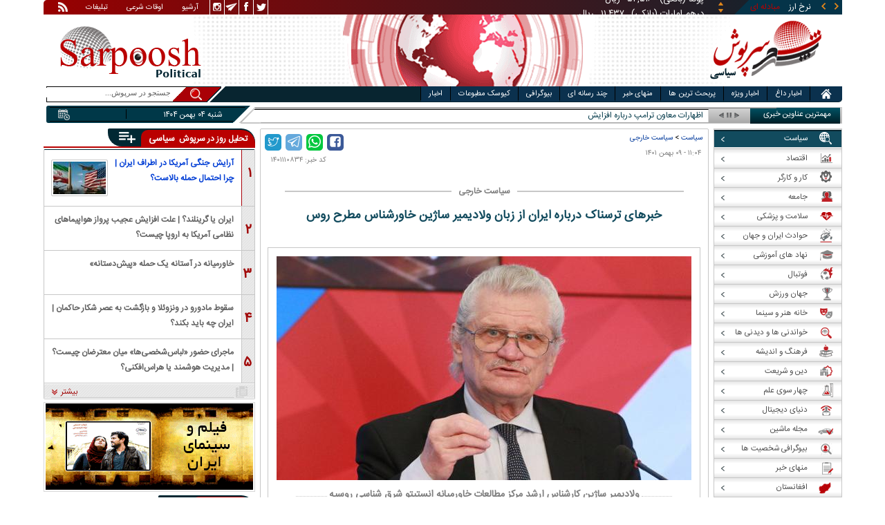

--- FILE ---
content_type: text/html; charset=utf-8
request_url: https://www.sarpoosh.com/politics/foreign-policy/foreign-policy1401110834.html
body_size: 25793
content:
<!DOCTYPE html><html xmlns="http://www.w3.org/1999/xhtml" lang="fa" xml:lang="fa" dir="rtl" itemscope="itemscope" itemtype="https://schema.org/WebPage"><head><base href="https://www.sarpoosh.com" ><meta http-equiv="Content-Type" content="text/html; charset=utf-8"><meta name="viewport" content="width=device-width, initial-scale=1.0"><link rel="alternate" href="https://www.sarpoosh.com/politics/foreign-policy/foreign-policy1401110834.html" hreflang="fa-ir" ><title>خبرهای ترسناک درباره ایران از زبان ولادیمیر ساژین خاورشناس مطرح روس</title><meta name="description" content="ولادیمیر ساژین کارشناس ارشد مرکز مطالعات خاورمیانه انستیتو شرق شناسی روسیه روزنامه «جهان‌صنعت» نوشت: عبداللهیان وزیر امور خارجه ایران است" /><meta name="keywords" content="اخبار سیاسی, سیاست خارجی, عبداللهیان وزیر امور خارجه ایران, ولادیمیر ساژین خاورشناس مطرح روس,تحلیل های ولادیمیر ساژین خاورشناس مطرح روس" /><meta property="og:type" content="website" /><meta property="og:site_name" content="sarpoosh" /><meta property="og:url" content="//www.sarpoosh.com/politics/foreign-policy/foreign-policy1401110834.html" /><meta property="og:title" content="خبرهای ترسناک درباره ایران از زبان ولادیمیر ساژین خاورشناس مطرح روس" /><meta property="og:description" content="ولادیمیر ساژین کارشناس ارشد مرکز مطالعات خاورمیانه انستیتو شرق شناسی روسیه روزنامه «جهان‌صنعت» نوشت: عبداللهیان وزیر امور خارجه ایران است" /><meta property="og:updated_time" content="2023-01-29T11:04:42+03:30" /><meta property="og:image" content="https://media.sarpoosh.com/images/0111/01-11-admin1-572.jpg" /><meta property="og:image:url" content="https://media.sarpoosh.com/images/0111/01-11-admin1-572.jpg" /><meta name="twitter:card" content="summary" /><meta name="twitter:creator" content="@sarpooshcom" /><meta property="og:country_name" content="Iran" /><meta name="twitter:url" content="//www.sarpoosh.com/politics/foreign-policy/foreign-policy1401110834.html" /><meta name="twitter:creator:id" content="sarpoosh" /><meta name="twitter:title" content="خبرهای ترسناک درباره ایران از زبان ولادیمیر ساژین خاورشناس مطرح روس" /><meta name="twitter:description" content="ولادیمیر ساژین کارشناس ارشد مرکز مطالعات خاورمیانه انستیتو شرق شناسی روسیه روزنامه «جهان‌صنعت» نوشت: عبداللهیان وزیر امور خارجه ایران است" /><meta property="og:locale" content="fa_IR" /><meta name="twitter:image" content="https://media.sarpoosh.com/images/0111/01-11-admin1-572.jpg" /><meta property="article:published_time" content="2023-01-29T11:04:42+03:30" /><meta property="article:modified_time" content="2023-01-29T11:04:42+03:30" /><meta itemprop="name" content="خبرهای ترسناک درباره ایران از زبان ولادیمیر ساژین خاورشناس مطرح روس" /><meta itemprop="image" content="https://media.sarpoosh.com/images/0111/01-11-admin1-572.jpg" /><meta itemprop="description" content="ولادیمیر ساژین کارشناس ارشد مرکز مطالعات خاورمیانه انستیتو شرق شناسی روسیه روزنامه «جهان‌صنعت» نوشت: عبداللهیان وزیر امور خارجه ایران است" /><link href="//www.sarpoosh.com/sites/all/themes/custom/SARPOOSH/css/style5.css?v=1.88" rel="stylesheet" type="text/css" /><link href="//www.sarpoosh.com/sites/all/themes/custom/SARPOOSH/css/pub.css?v=1.0" rel="stylesheet" type="text/css" /><link href="//www.sarpoosh.com/sites/all/themes/custom/SARPOOSH/css/set.css?v=2.224" rel="stylesheet" type="text/css" /><link rel="canonical" href="https://www.sarpoosh.com/politics/foreign-policy/foreign-policy1401110834.html" ><script src="//www.sarpoosh.com/misc/jquery.js?pq3s82"></script><script>(function(w,d,s,l,i){w[l]=w[l]||[];w[l].push({'gtm.start':
new Date().getTime(),event:'gtm.js'});var f=d.getElementsByTagName(s)[0],
j=d.createElement(s),dl=l!='dataLayer'?'&l='+l:'';j.async=true;j.src=
'https://www.googletagmanager.com/gtm.js?id='+i+dl;f.parentNode.insertBefore(j,f);
})(window,document,'script','dataLayer','GTM-THXKGP');</script><script>
now = new Date();
var head = document.getElementsByTagName('head')[0];
var script = document.createElement('script');
script.async = true;
script.type = 'text/javascript';
var script_address = 'https://cdn.yektanet.com/template/bnrs/yn_bnr.min.js';
script.src = script_address + '?v=' + now.getFullYear().toString() + '0' + now.getMonth() + '0' + now.getDate() + '0' + now.getHours();
head.appendChild(script);
</script></head><body id="politics" > <noscript><iframe src="https://www.googletagmanager.com/ns.html?id=GTM-THXKGP"
height="0" width="0" style="display:none;visibility:hidden"></iframe></noscript> <header id="head" itemscope="itemscope" itemtype="https://schema.org/WPHeader"><div id="tape"><div class="abslt"><div id="tale"> <a href="/rss/" id="tars" target="_blank"></a> <a href="/advertising/" id="tata" target="_blank">تبلیغات</a> <span id="taog">اوقات شرعی</span> <a id="taar" href="/news-archives/" target="_blank">آرشیو</a> <a id="tain" rel="nofollow" href="https://www.instagram.com/sarpoosh" target="_blank"></a> <a id="tate" rel="nofollow" href="https://t.me/sarpoosh_news" target="_blank"></a> <a id="tafa" rel="nofollow" href="https://www.facebook.com/Sarpoosh-213702162368517" target="_blank"></a> <a id="tatw" rel="nofollow" href="https://twitter.com/sarpooshcom" target="_blank"></a></div><div id="tari"><div id="topslider"><div class="topsliderri"> <span class="fsh1"></span> <span class="fsh2"></span><div id="typee"><div class="typee"><div id="arz"><a href="/gold-currency/currency-price/"><p>نرخ ارز <span>مبادله ای</span></p></a></div><div id="tala"><a href="/gold-currency/gold-price/"><p>قیمت طلا</p></a></div><div id="seke"><a href="/gold-currency/coin-price/"><p>قیمت سکه</p></a></div><div id="khodro"><a href="/car-news/car-price/"><p>قیمت خودرو</p></a></div></div></div><div id="msl"></div></div><div class="topsliderle"> <span class="fsh3"></span> <span class="fsh4"></span><div class="arz"><div><div><div>دلار (بانکی)</div><div>۴۲,۰۰۰</div><div> ریال</div></div><div><div>یورو (بانکی)</div><div>۴۵,۹۶۵</div><div> ریال</div></div><div><div>پوند (بانکی)</div><div>۵۲,۵۱۶</div><div> ریال</div></div><div><div>درهم امارات (بانکی)</div><div>۱۱,۴۳۷</div><div> ریال</div></div><div><div>فرانک سوئیس (بانکی)</div><div>۴۷,۵۰۱</div><div> ریال</div></div><div><div>لیر ترکیه (بانکی)</div><div>۱,۴۶۰</div><div> ریال</div></div><div><div>یوان چین (بانکی)</div><div>۵,۸۶۹</div><div> ریال</div></div></div></div><div class="tala"><div><div><div>طلای ۱۸ عیار / ۷۵۰</div><div>۲۴,۲۸۰,۰۰۰</div><div> ریال</div></div><div><div>طلای ۱۸ عیار / ۷۴۰</div><div>۲۳,۹۵۶,۰۰۰</div><div> ریال</div></div><div><div>طلای ۲۴ عیار</div><div>۳۲,۳۷۳,۰۰۰</div><div> ریال</div></div><div><div>طلای دست دوم</div><div>۲۳,۹۵۶,۴۳۰</div><div> ریال</div></div></div></div><div class="seke"><div><div><div>سکه امامی</div><div>۲۸۷,۹۸۰,۰۰۰</div><div> ریال</div></div><div><div>سکه بهار آزادی</div><div>۲۵۴,۹۷۰,۰۰۰</div><div> ریال</div></div><div><div>نیم سکه</div><div>۱۵۱,۰۰۰,۰۰۰</div><div> ریال</div></div><div><div>ربع سکه</div><div>۱۰۱,۰۰۰,۰۰۰</div><div> ریال</div></div></div></div><div class="khodro"><div><div><div>جتا - Jeeta</div><div>جتا VS7</div><div>۲,۷۲۰,۰۰۰,۰۰۰</div><div> تومان</div></div><div><div>فولکس‌واگن - Volkswagen</div><div>ID.UNYX</div><div>۴,۴۶۵,۰۰۰,۰۰۰</div><div> تومان</div></div><div><div>مدیران خودرو</div><div>اکستریم QX</div><div>۵,۱۱۵,۱۰۰,۰۰۰</div><div> تومان</div></div><div><div>سایپا</div><div>کوییک RS</div><div>۴۷۳,۶۹۲,۰۰۰</div><div> تومان</div></div></div></div></div></div></div></div></div><div id="ban"><div > <a title="اخبار ایران و جهان" href="/"><div id="lfa"></div></a><div id="patr"></div><div id="gm"></div><div id="patl"></div><a title="news" href="/"><div id="len"></div></a></div></div></header><div id="sep1" class="sep"></div><div id="topb"> <nav id="nav"><div ><ul id="hmenu"><li id='home'><div class='tbl'></div><div class="tri"></div><a href="/" class="s-mhmenu1"><span></span></a></li><li class='hotnews'><div class='tbl'></div><div class="tri"></div><a href="/hotnews/" target="_blank">اخبار داغ</a></li><li class='top-news'><div class='tbl'></div><div class="tri"></div><a href="/top-news/" target="_blank">اخبار ویژه</a></li><li class='controversial-news'><div class='tbl'></div><div class="tri"></div><a href="/controversial-news/" target="_blank">پربحث ترین ها</a></li><li class='bestarticles'><div class='tbl'></div><div class="tri"></div><a href="/bestarticles/" target="_blank">منهای خبر</a></li><li id='multimedia'><div class='tbl'></div><div class="tri"></div><a >چند رسانه ای</a></li><li class='biography-2'><div class='tbl'></div><div class="tri"></div><a href="/biography/" target="_blank">بیوگرافی</a></li><li class='newspaper-2'><div class='tbl'></div><div class="tri"></div><a href="/newspaper/" target="_blank">کیوسک مطبوعات</a></li><li class='news'><div class='tbl'></div><div class="tri"></div><a href="/" target="_blank">اخبار</a></li></ul> <span id='multimediac' class="hiide"><span> <a href="/video-clips/" target="_blank">فیلم و صوت</a> <a href="/images/" target="_blank">گزارش تصویری</a> <a href="/caricature/" target="_blank">کاریکاتور</a></span> </span><div class='mtri2'></div></div> </nav><div id="topa"></div><div id="date"><div class="tnews"><div id="typed"><div><div> <a href="/politics/defense-news/defense-news1404101536.html" target="_blank">اظهارات معاون ترامپ درباره افزایش حضور نیرو‌های نظامی آمریکا در نزدیکی ایران: ما فقط می‌خواهیم مطمئن شویم که گزینه‌هایی داریم</a></div><div> <a href="/science/astronomy/astronomy1404101537.html" target="_blank">راز سیاه‌چاله‌های کلان‌جرم فاش شد</a></div><div> <a href="/politics/foreign-policy/foreign-policy1404101535.html" target="_blank">تحریم‌های جدید آمریکا علیه ایران</a></div><div> <a href="/politics/foreign-policy/foreign-policy1404101534.html" target="_blank">تصویب قطعنامه نشست ویژه شورای حقوق بشر علیه ایران</a></div><div> <a href="/gold-currency/gold-news/gold-news1404101532.html" target="_blank">طلای جهانی باز هم رکورد زد</a></div><div> <a href="/politics/defense-news/defense-news1404101533.html" target="_blank">شرط روسیه برای مذاکره با اوکراین؛ برای دستیابی به توافق باید دونباس را ترک کنند</a></div><div> <a href="/science/astronomy/astronomy1404101538.html" target="_blank">خداحافظی رکورددار پیاده‌روی فضایی زنان از ناسا</a></div><div> <a href="/medical/medical-research/medical-research1404101539.html" target="_blank">میکروذرات خودران وارد حوزه دارورسانی می‌شوند</a></div><div> <a href="/gold-currency/gold-news/gold-news1404101543.html" target="_blank">بانک مرکزی ایران تتر ذخیره می‌کند؟</a></div><div> <a href="/politics/defense-news/defense-news1404101544.html" target="_blank">آرایش جنگی آمریکا در اطراف ایران | چرا احتمال حمله بالاست؟</a></div></div></div><div id="tnww"><div id="tnw"><div class="pcrg"></div><div class="pcti">مهمترین عناوین خبری</div> <span id="nent"></span> <span id="pct"></span> <span id="prnt"></span><div id="type"></div></div><div class="pcpg"></div><div class="pcpw"></div><div class="pcl"></div><div class="pctl"></div></div></div><div class="date"><div id="mmm"><div class="bbb"></div></div><div id="nnn"><div id="sss"><div id="date2">شنبه ۰۴ بهمن ۱۴۰۴</div><span></span></div></div></div><div ><div id="searchicon"></div><div id="search"><form action="https://www.google.com/search" id="searchbox" method="get" target="_blank"><input type="hidden" value="sarpoosh.com/" name="domains"><input type="hidden" value="UTF-8" name="oe"><input type="hidden" value="UTF-8" name="ie"><input type="hidden" value="fa" name="hl"><input type="hidden" value="sarpoosh.com" name="sitesearch"><input id="query" type="text" value="جستجو در سرپوش..." onfocus="if (this.value == 'جستجو در سرپوش...') {this.value = '';}" onblur="if (this.value == '') {this.value = 'جستجو در سرپوش...';}" name="q"></form></div></div></div></div><div id="sep2" class="sep"></div><div id="p1"><div id="cent"><div id="article" itemscope itemtype="https://schema.org/Article" ><meta itemprop="description" content="ولادیمیر ساژین کارشناس ارشد مرکز مطالعات خاورمیانه انستیتو شرق شناسی روسیه روزنامه «جهان‌صنعت» نوشت: عبداللهیان وزیر امور خارجه ایران است" /><meta itemprop="keywords" content="اخبار سیاسی, سیاست خارجی, عبداللهیان وزیر امور خارجه ایران, ولادیمیر ساژین خاورشناس مطرح روس,تحلیل های ولادیمیر ساژین خاورشناس مطرح روس" /><meta itemprop="datePublished" content="2023-01-29 11:04:42" /><meta itemprop="dateModified" content="2023-01-29 11:04:42" /><meta itemprop="author" content="c89" /><meta itemprop="url" content="https://www.sarpoosh.com/politics/foreign-policy/foreign-policy1401110834.html" /><meta itemprop="articleSection" content="foreign-policy" /><div ><div id="sharelinksht"><ul class="sharelinks"><li><a class="icon icon-facebook" href="https://www.facebook.com/sharer.php?u=https://www.sarpoosh.com/politics/foreign-policy/foreign-policy1401110834.html&amp;t=%D8%AE%D8%A8%D8%B1%D9%87%D8%A7%DB%8C%20%D8%AA%D8%B1%D8%B3%D9%86%D8%A7%DA%A9%20%D8%AF%D8%B1%D8%A8%D8%A7%D8%B1%D9%87%20%D8%A7%DB%8C%D8%B1%D8%A7%D9%86%20%D8%A7%D8%B2%20%D8%B2%D8%A8%D8%A7%D9%86%20%20%D9%88%D9%84%D8%A7%D8%AF%DB%8C%D9%85%DB%8C%D8%B1%20%D8%B3%D8%A7%DA%98%DB%8C%D9%86%20%D8%AE%D8%A7%D9%88%D8%B1%D8%B4%D9%86%D8%A7%D8%B3%20%D9%85%D8%B7%D8%B1%D8%AD%20%D8%B1%D9%88%D8%B3" title="share on Facebook" rel="nofollow" target="_blank"></a></li><li><a class="icon icon-whatsapp" href="whatsapp://send?text=https://www.sarpoosh.com/politics/foreign-policy/foreign-policy1401110834.html" title="share on WhatsApp" rel="nofollow" target="_blank"></a></li><li><a class="icon icon-telegram" href="https://telegram.me/share/url?url=https://www.sarpoosh.com/politics/foreign-policy/foreign-policy1401110834.html&amp;text=%D8%AE%D8%A8%D8%B1%D9%87%D8%A7%DB%8C%20%D8%AA%D8%B1%D8%B3%D9%86%D8%A7%DA%A9%20%D8%AF%D8%B1%D8%A8%D8%A7%D8%B1%D9%87%20%D8%A7%DB%8C%D8%B1%D8%A7%D9%86%20%D8%A7%D8%B2%20%D8%B2%D8%A8%D8%A7%D9%86%20%20%D9%88%D9%84%D8%A7%D8%AF%DB%8C%D9%85%DB%8C%D8%B1%20%D8%B3%D8%A7%DA%98%DB%8C%D9%86%20%D8%AE%D8%A7%D9%88%D8%B1%D8%B4%D9%86%D8%A7%D8%B3%20%D9%85%D8%B7%D8%B1%D8%AD%20%D8%B1%D9%88%D8%B3" title="share on Telegram" rel="nofollow" target="_blank"></a></li><li><a class="icon icon-twitter" href="https://twitter.com/share?url=https://www.sarpoosh.com/politics/foreign-policy/foreign-policy1401110834.html&amp;title=%D8%AE%D8%A8%D8%B1%D9%87%D8%A7%DB%8C%20%D8%AA%D8%B1%D8%B3%D9%86%D8%A7%DA%A9%20%D8%AF%D8%B1%D8%A8%D8%A7%D8%B1%D9%87%20%D8%A7%DB%8C%D8%B1%D8%A7%D9%86%20%D8%A7%D8%B2%20%D8%B2%D8%A8%D8%A7%D9%86%20%20%D9%88%D9%84%D8%A7%D8%AF%DB%8C%D9%85%DB%8C%D8%B1%20%D8%B3%D8%A7%DA%98%DB%8C%D9%86%20%D8%AE%D8%A7%D9%88%D8%B1%D8%B4%D9%86%D8%A7%D8%B3%20%D9%85%D8%B7%D8%B1%D8%AD%20%D8%B1%D9%88%D8%B3" title="Share on Twitter" rel="nofollow" target="_blank"></a></li></ul></div><script>
var giftofspeed = document.createElement('link');
giftofspeed.rel = 'stylesheet';
giftofspeed.href = 'https://www.sarpoosh.com//sites/all/modules/makan_sharelinks/files/fsharelinksicon.css?v3';
giftofspeed.type = 'text/css';
var godefer = document.getElementsByTagName('link')[0];
godefer.parentNode.insertBefore(giftofspeed, godefer);
jQuery(document).ready(function(){
jQuery('<div id="sharelinksf">'+(jQuery("#sharelinksht").html())+'</div>').insertBefore( ".form-item.form-type-item" );
//jQuery("#sharelinksht").html("");
});
</script></div><div class="ta"><div><div> <span class="doa"> ۱۱:۰۴ - ۰۹ بهمن ۱۴۰۱ </span> <span class="nc"> کد خبر: ۱۴۰۱۱۱۰۸۳۴ </span><div class="ocat"> <span class="rocat"><span class="locat"><span class="mocat">سیاست خارجی</span></span></span></div></div></div></div><div class="brdcrm"> <a target="_blank" href="/politics/" >سیاست</a> > <a target="_blank" href="/politics/foreign-policy/">سیاست خارجی</a></div><div > <article id="fon"> <header><h1 class="ftil" itemprop="headline" content="خبرهای ترسناک درباره ایران از زبان ولادیمیر ساژین خاورشناس مطرح روس"> خبرهای ترسناک درباره ایران از زبان ولادیمیر ساژین خاورشناس مطرح روس</h1> </header><div itemprop="articleBody" ><div><div><div class="iocw"><div itemprop="image" itemscope="" itemtype="https://schema.org/ImageObject" class="ioc"><img alt="ولادیمیر ساژین خاورشناس مطرح روس,تحلیل های ولادیمیر ساژین خاورشناس مطرح روس" height="324" src="https://media.sarpoosh.com/images/0111/01-11-admin1-572.jpg" title="ولادیمیر ساژین خاورشناس مطرح روس" width="600" /><span class="rdot"></span><span class="cap">ولادیمیر ساژین کارشناس ارشد مرکز مطالعات خاورمیانه انستیتو شرق شناسی روسیه </span><span class="ldot"></span><meta itemprop="url" content="https://media.sarpoosh.com/images/0111/01-11-admin1-572.jpg" /><meta itemprop="width" content="" /><meta itemprop="height" content="" /><span class="lui"></span></div></div><p>روزنامه «جهان‌صنعت» نوشت: عبداللهیان وزیر امور خارجه ایران است. او در حالی که گفته بود گفت‌و‌گوهای هسته‌ای ایران با غرب به نقطه‌ای رسیده و اختلاف‌ها تنها بر سر ویرگول‌ها است اما نتوانست این ویرگول را تکمیل کند و داستان برجام به سویی رفت که از دسترس خارج شد.</p><p></p><p>به تازگی یک مقام روس در اسپوتنیک نگاه تازه‌ای به مقوله برجام انداخته و این حرف‌هایش موجب می‌شود پرسش‌هایی را با وزیر امور خارجه در میان بگذاریم.</p><p></p><p>یکم- آقای عبداللهیان! شما شخصی به نام ولادیمیر ساژین خاورشناس مطرح روس را که هرگاه لازم باشد موضع روسیه درباره مسائل ایران به اطلاع مقام‌های ایرانی برسد در اسپوتنیک فارسی می‌نویسد را می‌شناسید؟ سخنان او آیا برای شما و گروه وزارت خارجه اهمیت دارد؟ به نظر می‌رسد اطلاعاتی که این مقام روسی می‌دهد از کرملین به او داده می‌شود. آیا چنین است؟</p><p></p><p>دوم- این مقام روس می‌نویسد: تا اواسط سپتامبر، تهران و واشنگتن هنوز می‌توانستند مصالحه کنند. اکنون واکنش تند آلمان، فرانسه، بریتانیا و آمریکا- شرکت‌کنندگان در مذاکرات برجام- به سرکوب اعتراضات در ایران که در تحریم‌های جدید غرب متظاهر شده است، امکان ادامه گفت‌وگو درباره برجام را به حداقل رسانده است. آیا این داوری را قبول دارید؟ آیا قبول دارید این حرف نویسنده را مقام‌های ارشد روسیه به او گفته‌اند که بنویسد؟</p><p></p><p>سوم- این مقام روسی در اسپوتنیک به زبان فارسی نوشته است: «حمد آل‌ثانی سیاستمدار برجسته قطری نخست‌وزیر سابق قطر گفت قطر اطلاعاتی در اختیار دارد مبنی بر اینکه اسراییل به دنبال دستیابی به تجهیزات و سلاح برای حمله به اهدافی در ایران است.»</p><p></p><p>چهارم- اگر این آقای ساژین را می‌شناسید بهتر نیست بگویید احتیاط کند و خبرهای ترسناک درباره ایران را به فارسی ننویسد. به نظر می‌رسد این مقام روسی با آگاهی و اطلاع مقام‌های ارشد این اطلاعات و تحلیل‌ها را ارائه می‌دهد. اگر این‌گونه است چرا چیزی نمی‌گویید.</p><p></p><p></p></div></div><div class="form-item form-type-item"><div class="node-rate"><div class="brti"><div class="item-list"><ul><li class="first"><bdi><span class="like-node" id=rate1-424114></span>11</bdi></li><li class="last"><bdi><span class="dislike-node" id="rate2-424114"></span>3</bdi></li></ul></div><div id="specificChart" class="donut-size"><div class="pie-wrapper"><span class="label"><span class="num">۵۰</span><span class="smaller">%</span></span><div class="pie" style="clip: rect(auto auto auto auto);"><div class="left-side half-circle" style="border-width: 5px; transform: rotate(241deg);"></div><div class="right-side half-circle" style="transform: rotate(180deg); border-width: 5px;"></div></div><div class="shadow" style="border-width: 5px;"></div></div></div></div></div></div></div></article><meta itemprop="commentCount" content="0" ></div><div class="mra"><div class="hb"><div class="heading"> <span class="bt">مطالب پیشنهادی </span> <span class="iconb"><span></span></span></div><div class='hbl'></div></div><div id="mraw"><div><div><a href="/politics/foreign-policy/foreign-policy1404101535.html"><span></span><img src="https://media.sarpoosh.com/images/0410/small_04-10-c36-2484.jpg" alt="آمریکا و ایران,تحریم‌های جدید آمریکا علیه ایران" title="تحریم‌های جدید آمریکا علیه ایران" /></a><a href="/politics/foreign-policy/foreign-policy1404101535.html">تحریم‌های جدید آمریکا علیه ایران</a></div><div><a href="/politics/foreign-policy/foreign-policy1404101534.html"><span></span><img src="https://media.sarpoosh.com/images/0410/small_04-10-c36-2483.jpg" alt="نشست شورای حقوق بشر درباره ایران,تصویب قطعنامه نشست ویژه شورای حقوق بشر درباره ایران" title="تصویب قطعنامه نشست ویژه شورای حقوق بشر علیه ایران" /></a><a href="/politics/foreign-policy/foreign-policy1404101534.html">تصویب قطعنامه نشست ویژه شورای حقوق بشر علیه ایران</a></div><div><a href="/politics/foreign-policy/foreign-policy1404101531.html"><span></span><img src="https://media.sarpoosh.com/images/0410/small_04-10-c36-2480.jpg" alt="گروسی,مدیرکل آژانس بین‌المللی انرژی اتمی" title="گروسی: معتقدیم که وضعیت ایران تنها در چارچوبی دیپلماتیک قابل حل است" /></a><a href="/politics/foreign-policy/foreign-policy1404101531.html">گروسی: معتقدیم که وضعیت ایران تنها در چارچوبی دیپلماتیک قابل حل است</a></div></div></div></div><div class="ctagv"><div class="hb"><div class="heading"> <span class="bt">همه چیز درباره </span> <span class="iconb"><span></span></span></div><div class='hbl'></div></div><div><span class="ctv1"></span><div><div class="vtagv"><h3><a href="https://www.sarpoosh.com/port/برجام.html">برجام (توافق هسته ای)</a></h3> <a href="https://www.sarpoosh.com/port/برجام.html" ><img alt="برجام (توافق هسته ای)" title="برجام (توافق هسته ای)" src="https://media.sarpoosh.com/images/0102/small_01-02-c36-96.jpg" /></a></div><div class="vtagv"><h3><a href="/cafetourism/روسیه.html">روسیه</a></h3> <a href="/cafetourism/روسیه.html" ><img alt="روسیه" title="روسیه" src="https://media.sarpoosh.com/images/9709/small_97-09-c23-1869.jpg" /></a></div><div class="vtagv"><h3><a href="/port/حسین-امیر-عبداللهیان.html">حسین امیر عبداللهیان</a></h3> <a href="/port/حسین-امیر-عبداللهیان.html" ><img alt="حسین امیر عبداللهیان" title="حسین امیر عبداللهیان" src="https://media.sarpoosh.com/images/0102/small_01-02-admin1-1738.jpg" /></a></div><div class="vtagv"><h3><a href="/port/کاسبان-تحریم.html">کاسبان تحریم</a></h3> <a href="/port/کاسبان-تحریم.html" ><img alt="کاسبان تحریم" title="کاسبان تحریم" src="https://media.sarpoosh.com/images/0103/small_01-03-admin1-643.jpg" /></a></div><div class="vtagv"><h3><a href="/port/شکست-سیاست-های-خارجی-جمهوری-اسلامی.html">شکست سیاست های خارجی جمهوری اسلامی</a></h3> <a href="/port/شکست-سیاست-های-خارجی-جمهوری-اسلامی.html" ><img alt="شکست سیاست های خارجی جمهوری اسلامی" title="شکست سیاست های خارجی جمهوری اسلامی" src="https://media.sarpoosh.com/images/0110/small_01-10-admin1-1136.jpg" /></a></div></div><span class="ctv2"></span></div></div><div class="comnt"><div id="chw"><div id="chf"><span id="chi"></span><span id="chd">نظر شما چیست؟</span></div><div id="chp"><div><div> انتشار یافته: <span>۰</span></div></div></div><div id="chl"><div><div>در انتظار بررسی:<span>۰</span></div></div></div><div id="che"><div><div>غیر قابل انتشار: <span>۰</span></div></div></div><div id="chw2"> <span class="chti"></span><div class="jadid activee" onClick="return sort1()">جدیدترین</div><div class="ghadimi deactt" onClick="return sort2()">قدیمی ترین</div></div></div><div id="cm" itemprop="comment"><div></div></div><span class="cmore"><span></span><span></span>مشاهده کامنت های بیشتر</span><form class="comment-form user-info-from-cookie ajax-comments-reply-form-424114-0-0 ajax-comments-form-add" id="ajax-comments-reply-form-424114-0-0" action="/comment/reply/424114" method="post" accept-charset="UTF-8"><div><div class="form-item form-type-textfield form-item-name"> <label for="edit-name">نام و نام خانوادگی </label> <input type="text" id="edit-name" name="name" value="" size="30" maxlength="60" class="form-text" /></div><div class="form-item form-type-textfield form-item-mail"> <label for="edit-mail">ایمیل </label> <input type="text" id="edit-mail" name="mail" value="" size="30" maxlength="64" class="form-text" /><div class="description">The content of this field is kept private and will not be shown publicly.&lrm;</div></div><input type="hidden" name="form_build_id" value="form-g5XRRt17OGYfi2NihYekSSxkRHE-I3bG0I4oy6mjHS4" /><input type="hidden" name="form_id" value="comment_node_page_form" /><div class="field-type-text-long field-name-comment-body field-widget-text-textarea form-wrapper" id="edit-comment-body"><div id="comment-body-add-more-wrapper"><div class="form-item form-type-textarea form-item-comment-body-und-0-value"> <label for="edit-comment-body-und-0-value">نظر شما <span class="form-required" title="لطفا این فیلد را پر کنید">*</span></label><div class="form-textarea-wrapper resizable"><textarea class="text-full form-textarea required" id="edit-comment-body-und-0-value" name="comment_body[und][0][value]" cols="60" rows="3"></textarea></div></div></div></div><div class="ctymNOZnrYDTnLExItJhFVTjaWEUGNqJcKTQySaLQEFbnfyTzdZZYTjZPLTwzhaB"><fieldset class="captcha form-wrapper"><legend><span class="fieldset-legend">CAPTCHA</span></legend><div class="fieldset-wrapper"><div class="fieldset-description">This question is for testing whether or not you are a human visitor and to prevent automated spam submissions.&lrm;</div><input type="hidden" name="captcha_sid" value="493739693" /><input type="hidden" name="captcha_token" value="c99b44a5252ba48b952da5ffd7eb104b" /><div class="form-item form-type-textfield form-item-captcha-response"> <label for="edit-captcha-response">Website URL </label> <input tabindex="-1" type="text" id="edit-captcha-response" name="captcha_response" value="" size="60" maxlength="128" class="form-text" /></div></div></fieldset></div><div class="form-actions form-wrapper" id="edit-actions"><input type="submit" id="edit-ajax-comments-reply-form-424114-0-0" name="op" value="ثبت" class="form-submit" /></div></div></form><script>function sort1(){return $.ajax({url:"/views/ajax",type:"post",data:{view_name:"comments_views",view_display_id:"block_3",view_args:"424114"},dataType:"json",success:function(c){if($("#cm").html(c[1].data),document.getElementById("cm")){var n=10;$(".cmore").on("click",function(c){n+=10;for(var s=1;s<=n;s++)$(".cmrw:nth-child("+s+")").css("display","block")})}$(".cmrw").find("div.test0").length>0&&($(".test0").parent().closest(".cmrw").addClass("prntcm"),$(".comnt #cm .cmrw  p.comn>span").append("<span class='comn2'></span>")),$(".cmrw").length<10&&$(".cmore").css("display","none")}}),!1}function sort2(){return $.ajax({url:"/views/ajax",type:"post",data:{view_name:"comments_views",view_display_id:"block_1",view_args:"424114"},dataType:"json",success:function(c){if($("#cm").html(c[1].data),document.getElementById("cm")){var n=10;$(".cmore").on("click",function(c){n+=10;for(var s=1;s<=n;s++)$(".cmrw:nth-child("+s+")").css("display","block")})}$(".cmrw").find("div.test0").length>0&&($(".test0").parent().closest(".cmrw").addClass("prntcm"),$(".comnt #cm .cmrw  p.comn>span").append("<span class='comn2'></span>")),$(".cmrw").length<10&&$(".cmore").css("display","none")}}),!1}function sort3(){return $.ajax({url:"/views/ajax",type:"post",data:{view_name:"comments_views",view_display_id:"block_4",view_args:"424114"},dataType:"json",success:function(c){if($("#cm").html(c[1].data),document.getElementById("cm")){var n=10;$(".cmore").on("click",function(c){n+=10;for(var s=1;s<=n;s++)$(".cmrw:nth-child("+s+")").css("display","block")})}$(".cmrw").find("div.test0").length>0&&($(".test0").parent().closest(".cmrw").addClass("prntcm"),$(".comnt #cm .cmrw  p.comn>span").append("<span class='comn2'></span>")),$(".cmrw").length<10&&$(".cmore").css("display","none")}}),!1}</script></div></div><div id="content"><div class="pbts"><div id="pbtsw"><div><div><div><a href="/politics/defense-news/defense-news1404101533.html"><img src="https://media.sarpoosh.com/images/0410/medium_04-10-c36-2482.jpg" alt="روسیه و اوکراین,مذاکره روسیه و اوکراین" title="شرط روسیه برای مذاکره با اوکراین؛ برای دستیابی به توافق باید دونباس را ترک کنند"></a></div><div><a href="/politics/defense-news/defense-news1404101533.html">شرط روسیه برای مذاکره با اوکراین؛ برای دستیابی به توافق باید دونباس را ترک کنند</a></div></div><div><div><a href="/politics/foreign-policy/foreign-policy1404101534.html"><img src="https://media.sarpoosh.com/images/0410/medium_04-10-c36-2483.jpg" alt="نشست شورای حقوق بشر درباره ایران,تصویب قطعنامه نشست ویژه شورای حقوق بشر درباره ایران" title="تصویب قطعنامه نشست ویژه شورای حقوق بشر علیه ایران"></a></div><div><a href="/politics/foreign-policy/foreign-policy1404101534.html">تصویب قطعنامه نشست ویژه شورای حقوق بشر علیه ایران</a></div></div><div><div><a href="/politics/foreign-policy/foreign-policy1404101535.html"><img src="https://media.sarpoosh.com/images/0410/medium_04-10-c36-2484.jpg" alt="آمریکا و ایران,تحریم‌های جدید آمریکا علیه ایران" title="تحریم‌های جدید آمریکا علیه ایران"></a></div><div><a href="/politics/foreign-policy/foreign-policy1404101535.html">تحریم‌های جدید آمریکا علیه ایران</a></div></div><div><div><a href="/gold-currency/gold-news/gold-news1404101532.html"><img src="https://media.sarpoosh.com/images/0410/medium_04-10-c36-2481.jpg" alt="طلای جهانی,قیمت جهانی طلا" title="طلای جهانی باز هم رکورد زد"></a></div><div><a href="/gold-currency/gold-news/gold-news1404101532.html">طلای جهانی باز هم رکورد زد</a></div></div><div><div><a href="/politics/foreign-policy/foreign-policy1404101531.html"><img src="https://media.sarpoosh.com/images/0410/medium_04-10-c36-2480.jpg" alt="گروسی,مدیرکل آژانس بین‌المللی انرژی اتمی" title="گروسی: معتقدیم که وضعیت ایران تنها در چارچوبی دیپلماتیک قابل حل است"></a></div><div><a href="/politics/foreign-policy/foreign-policy1404101531.html">گروسی: معتقدیم که وضعیت ایران تنها در چارچوبی دیپلماتیک قابل حل است</a></div></div><div><div><a href="/football/legionnaires/legionnaires1404101528.html"><img src="https://media.sarpoosh.com/images/0410/medium_04-10-c36-2477.jpg" alt="علیرضا منصوریان,تیم الطلبه" title="منصوریان اربیل را به آتش کشید | پنجمین برد الطلبه در خانه صدرنشین لیگ عراق"></a></div><div><a href="/football/legionnaires/legionnaires1404101528.html">منصوریان اربیل را به آتش کشید | پنجمین برد الطلبه در خانه صدرنشین لیگ عراق</a></div></div><div><div><a href="/football/football-world/football-world1404101529.html"><img src="https://media.sarpoosh.com/images/0410/medium_04-10-c36-2478.jpg" alt="مورایس,تیم شارجه امارات" title="دومین قهرمانی مورایس روی نیمکت الشارجه امارات"></a></div><div><a href="/football/football-world/football-world1404101529.html">دومین قهرمانی مورایس روی نیمکت الشارجه امارات</a></div></div><div><div><a href="/football/iran-pro-league/iran-pro-league1404101530.html"><img src="https://media.sarpoosh.com/images/0410/medium_04-10-c36-2479.jpg" alt="ساپینتو و حدادی فر,سرمربی استقلال و ذوب آهن" title="ساپینتو: باید می‌بردیم، اما گلزن نداشتیم | با غیبت خارجی‌ها شرایط برای‌مان راحت نبود"></a></div><div><a href="/football/iran-pro-league/iran-pro-league1404101530.html">ساپینتو: باید می‌بردیم، اما گلزن نداشتیم | با غیبت خارجی‌ها شرایط برای‌مان راحت نبود</a></div></div><div><div><a href="/politics/defense-news/defense-news1404101536.html"><img src="https://media.sarpoosh.com/images/0410/medium_04-10-c36-2485.jpg" alt="جیمز دیوید ونس,اظهارات معاون ترامپ درباره افزایش حضور نیرو‌های نظامی آمریکا در نزدیکی ایران" title="اظهارات معاون ترامپ درباره افزایش حضور نیرو‌های نظامی آمریکا در نزدیکی ایران: ما فقط می‌خواهیم مطمئن شویم که گزینه‌هایی داریم"></a></div><div><a href="/politics/defense-news/defense-news1404101536.html">اظهارات معاون ترامپ درباره افزایش حضور نیرو‌های نظامی آمریکا در نزدیکی ایران: ما فقط می‌خواهیم مطمئن شویم که گزینه‌هایی داریم</a></div></div><div><div><a href="/science/astronomy/astronomy1404101537.html"><img src="https://media.sarpoosh.com/images/0410/medium_04-10-c36-2486.jpg" alt="سیاه چاله,افشای راز سیاه‌چاله‌های کلان‌جرم" title="راز سیاه‌چاله‌های کلان‌جرم فاش شد"></a></div><div><a href="/science/astronomy/astronomy1404101537.html">راز سیاه‌چاله‌های کلان‌جرم فاش شد</a></div></div></div></div><div id="lsa"><span></span></div><div id="rsa"><span></span></div></div><div class="bio"> <section><div class="wtitr"><div class="tln"></div><div class="rtr"><div class="rtr1"><span></span></div><div class="rtr2"><h4><span><a href="/biography/" target="_blank">بیوگرافی</a></span></h4> <span class="rticon"></span></div><div class="rtr3"><span></span></div></div><div class="rpa"></div><div class="mpa"></div><div class="lpa"></div><div class="ltr"></div></div><div><div> <a href="/biography/political-biography/haitham-bin-tariq-10.html" target="_blank"><img src="https://media.sarpoosh.com/images/article/picture/bio_haitham-bin-tariq-1001.jpg" alt="هیثم بن طارق آل سعید" title="بیوگرافی هیثم بن طارق آل سعید؛ حاکم عمان" /></a> <a href="/biography/political-biography/haitham-bin-tariq-10.html" target="_blank">بیوگرافی هیثم بن طارق آل سعید؛ حاکم عمان</a><p>تاریخ تولد: ۱۱ اکتبر ۱۹۵۵ </p><p>محل تولد: مسقط، مسقط و عمان</p><p>محل زندگی: مسقط</p><p>حرفه: سلطان و نخست وزیر کشور عمان</p><p>سلطنت: ۱۱ ژانویه ۲۰۲۰</p><p>پیشین: قابوس بن سعید</p> <a href="/biography/political-biography/haitham-bin-tariq-10.html" target="_blank"><div><div><span></span><span>ادامه</span><span></span><span></span></div></div></a></div><div> <a href="/biography/scientists-biography/bozorgmehr-bokhtegan-10.html" target="_blank"><img src="https://media.sarpoosh.com/images/article/picture/bio_bozorgmehr-bokhtegan-1002.jpg" alt="بزرگمهر بختگان" title="زندگینامه بزرگمهر بختگان حکیم بزرگ ساسانی" /></a> <a href="/biography/scientists-biography/bozorgmehr-bokhtegan-10.html" target="_blank">زندگینامه بزرگمهر بختگان حکیم بزرگ ساسانی</a><p>تاریخ تولد: ۱۸ دی ماه د ۵۱۱ سال پیش از میلاد</p><p>محل تولد: خروسان</p><p>لقب: بزرگمهر</p><p>حرفه: حکیم و وزیر</p><p>دوران زندگی: دوران ساسانیان، پادشاهی خسرو انوشیروان</p><p></p> <a href="/biography/scientists-biography/bozorgmehr-bokhtegan-10.html" target="_blank"><div><div><span></span><span>ادامه</span><span></span><span></span></div></div></a></div><div> <a href="/biography/political-biography/saba-azarpeik-10.html" target="_blank"><img src="https://media.sarpoosh.com/images/article/picture/bio_saba-azarpeik-1001.jpg" alt="صبا آذرپیک" title="بیوگرافی صبا آذرپیک روزنامه نگار سیاسی و ماجرای دستگیری وی" /></a> <a href="/biography/political-biography/saba-azarpeik-10.html" target="_blank">بیوگرافی صبا آذرپیک روزنامه نگار سیاسی و ماجرای دستگیری وی</a><p>تاریخ تولد: ۱۳۶۰</p><p>ملیت: ایرانی</p><p>نام مستعار: صبا آذرپیک</p><p>حرفه: روزنامه نگار و خبرنگار گروه سیاسی روزنامه اعتماد</p><p>آغاز فعالیت: سال ۱۳۸۰ تاکنون</p><p></p> <a href="/biography/political-biography/saba-azarpeik-10.html" target="_blank"><div><div><span></span><span>ادامه</span><span></span><span></span></div></div></a></div><div> <a href="/biography/political-biography/yashar-soltani-10.html" target="_blank"><img src="https://media.sarpoosh.com/images/article/picture/bio_yashar-soltani-1002.jpg" alt="یاشار سلطانی" title="بیوگرافی روزنامه نگار سیاسی؛ یاشار سلطانی و حواشی وی" /></a> <a href="/biography/political-biography/yashar-soltani-10.html" target="_blank">بیوگرافی روزنامه نگار سیاسی؛ یاشار سلطانی و حواشی وی</a><p>ملیت: ایرانی</p><p>حرفه: روزنامه نگار فرهنگی - سیاسی، مدیر مسئول وبگاه معماری نیوز</p><p>وبگاه: yasharsoltani.com</p><p>شغل های دولتی: کاندید انتخابات شورای شهر تهران سال ۱۳۹۶</p><p>حزب سیاسی: اصلاح طلب</p><p></p> <a href="/biography/political-biography/yashar-soltani-10.html" target="_blank"><div><div><span></span><span>ادامه</span><span></span><span></span></div></div></a></div><div> <a href="/biography/religious-figures/biography-imamzadeh-saleh-10.html" target="_blank"><img src="https://media.sarpoosh.com/images/article/picture/bio_biography-imamzadeh-saleh-1001.jpg" alt="زندگینامه امام زاده صالح" title="زندگینامه امامزاده صالح تهران و محل دفن ایشان" /></a> <a href="/biography/religious-figures/biography-imamzadeh-saleh-10.html" target="_blank">زندگینامه امامزاده صالح تهران و محل دفن ایشان</a><p>نام پدر: اما موسی کاظم (ع)</p><p>محل دفن: تهران، شهرستان شمیرانات، شهر تجریش</p><p>تاریخ تاسیس بارگاه: قرن پنجم هجری قمری</p><p>روز بزرگداشت: ۵ ذیقعده</p><p>خویشاوندان : فرزند موسی کاظم و برادر علی بن موسی الرضا و برادر فاطمه معصومه</p><p></p> <a href="/biography/religious-figures/biography-imamzadeh-saleh-10.html" target="_blank"><div><div><span></span><span>ادامه</span><span></span><span></span></div></div></a></div><div> <a href="/biography/poets-thinkers/shah-nematollah-vali-10.html" target="_blank"><img src="https://media.sarpoosh.com/images/article/picture/bio_shah-nematollah-vali-1001.jpg" alt="شاه نعمت الله ولی" title="زندگینامه شاه نعمت الله ولی؛ عارف نامدار و شاعر پرآوازه" /></a> <a href="/biography/poets-thinkers/shah-nematollah-vali-10.html" target="_blank">زندگینامه شاه نعمت الله ولی؛ عارف نامدار و شاعر پرآوازه</a><p>تاریخ تولد: ۷۳۰ تا ۷۳۱ هجری قمری</p><p>محل تولد: کوهبنان یا حلب سوریه</p><p>حرفه: شاعر و عارف ایرانی</p><p>دیگر نام ها: شاه نعمت‌الله، شاه نعمت‌الله ولی، رئیس‌السلسله</p><p>آثار: رساله‌های شاه نعمت‌الله ولی، شرح لمعات</p><p>درگذشت: ۸۳۲ تا ۸۳۴ هجری قمری</p> <a href="/biography/poets-thinkers/shah-nematollah-vali-10.html" target="_blank"><div><div><span></span><span>ادامه</span><span></span><span></span></div></div></a></div><div> <a href="/biography/athletes-biography/niloofar-ardalan-10.html" target="_blank"><img src="https://media.sarpoosh.com/images/article/picture/bio_niloofar-ardalan-1002.jpg" alt="نیلوفر اردلان" title="بیوگرافی نیلوفر اردلان؛ سرمربی فوتسال و فوتبال بانوان ایران" /></a> <a href="/biography/athletes-biography/niloofar-ardalan-10.html" target="_blank">بیوگرافی نیلوفر اردلان؛ سرمربی فوتسال و فوتبال بانوان ایران</a><p>تاریخ تولد: ۸ خرداد ۱۳۶۴</p><p>محل تولد: تهران </p><p>حرفه: بازیکن سابق فوتبال و فوتسال، سرمربی تیم ملی فوتبال و فوتسال بانوان</p><p>سال های فعالیت: ۱۳۸۵ تاکنون</p><p>قد: ۱ متر و ۷۲ سانتی متر</p><p>تحصیلات: فوق لیسانس مدیریت ورزشی</p> <a href="/biography/athletes-biography/niloofar-ardalan-10.html" target="_blank"><div><div><span></span><span>ادامه</span><span></span><span></span></div></div></a></div><div> <a href="/biography/actors-artists/hamid-reza-azerang-10.html" target="_blank"><img src="https://media.sarpoosh.com/images/article/picture/bio_hamid-reza-azerang-1001.jpg" alt="حمیدرضا آذرنگ" title="بیوگرافی حمیدرضا آذرنگ؛ بازیگر سینما و تلویزیون ایران" /></a> <a href="/biography/actors-artists/hamid-reza-azerang-10.html" target="_blank">بیوگرافی حمیدرضا آذرنگ؛ بازیگر سینما و تلویزیون ایران</a><p>تاریخ تولد: تهران</p><p>محل تولد: ۲ خرداد ۱۳۵۱ </p><p>حرفه: بازیگر، نویسنده، کارگردان و صداپیشه</p><p>تحصیلات: روان‌شناسی بالینی از دانشگاه آزاد رودهن </p><p>همسر: ساناز بیان</p><p></p> <a href="/biography/actors-artists/hamid-reza-azerang-10.html" target="_blank"><div><div><span></span><span>ادامه</span><span></span><span></span></div></div></a></div><div> <a href="/biography/poets-thinkers/mohammad-ali-jamalzadeh-10.html" target="_blank"><img src="https://media.sarpoosh.com/images/article/picture/bio_mohammad-ali-jamalzadeh-1001.jpg" alt="محمدعلی جمال زاده" title="بیوگرافی محمدعلی جمال زاده؛ پدر داستان های کوتاه فارسی" /></a> <a href="/biography/poets-thinkers/mohammad-ali-jamalzadeh-10.html" target="_blank">بیوگرافی محمدعلی جمال زاده؛ پدر داستان های کوتاه فارسی</a><p>تاریخ تولد: ۲۳ دی ۱۲۷۰</p><p>محل تولد: اصفهان، ایران</p><p>حرفه: نویسنده و مترجم</p><p>سال های فعالیت: ۱۳۰۰ تا ۱۳۴۴</p><p>درگذشت: ۲۴ دی ۱۳۷۶</p><p>آرامگاه: قبرستان پتی ساکونه ژنو</p> <a href="/biography/poets-thinkers/mohammad-ali-jamalzadeh-10.html" target="_blank"><div><div><span></span><span>ادامه</span><span></span><span></span></div></div></a></div></div></section></div></div></div> <aside id="left" itemtype="https://schema.org/WPSideBar" itemscope="itemscope"><div class="anzw"><div class="hb"><div class="heading"> <span class="bt"> تحلیل روز در سرپوش<a href="/politics/" target="_blank"> سیاسی </a></span> <span class="iconb"><span></span></span></div><div class="hbl"></div></div><div><ul><li class="anz"> <span>۱</span> <a href="/politics/defense-news/defense-news1404101544.html" target="_blank"><img src="https://media.sarpoosh.com/images/0410/small_04-10-c36-2495.jpg" alt="درگیری آمریکا و ایران,حمله آمریکا به ایران" title="آرایش جنگی آمریکا در اطراف ایران | چرا احتمال حمله بالاست؟" /></a> <a href="/politics/defense-news/defense-news1404101544.html">آرایش جنگی آمریکا در اطراف ایران | چرا احتمال حمله بالاست؟</a></li><li class="anz"> <span>۲</span> <a href="/politics/defense-news/defense-news1404101428.html" target="_blank"><img src="https://media.sarpoosh.com/images/0410/small_04-10-c36-2283.jpg" alt="پرواز هواپیما‌های نظامی آمریکا به اروپا,حمله آمریکا به ایران یا گرینلند" title="ایران یا گرینلند؟ | علت افزایش عجیب پرواز هواپیما‌های نظامی آمریکا به اروپا چیست؟" /></a> <a href="/politics/defense-news/defense-news1404101428.html">ایران یا گرینلند؟ | علت افزایش عجیب پرواز هواپیما‌های نظامی آمریکا به اروپا چیست؟</a></li><li class="anz"> <span>۳</span> <a href="/politics/defense-news/defense-news1404101363.html" target="_blank"><img src="https://media.sarpoosh.com/images/0410/small_04-10-admin1-14.jpg" alt="حمله اسرائیل به ایران,جزئیات حمله اسرائیل به ایران" title="خاورمیانه در آستانه یک حمله‌ «پیش‌دستانه»" /></a> <a href="/politics/defense-news/defense-news1404101363.html">خاورمیانه در آستانه یک حمله‌ «پیش‌دستانه»</a></li><li class="anz"> <span>۴</span> <a href="/politics/international-news/international-news1404101123.html" target="_blank"><img src="https://media.sarpoosh.com/images/0410/small_04-10-c36-1820.jpg" alt="مادورو,سقوط مادورو" title="سقوط مادورو در ونزوئلا و بازگشت به عصر شکار حاکمان | ایران چه باید بکند؟" /></a> <a href="/politics/international-news/international-news1404101123.html">سقوط مادورو در ونزوئلا و بازگشت به عصر شکار حاکمان | ایران چه باید بکند؟</a></li><li class="anz"> <span>۵</span> <a href="/politics/domestic-policy/domestic-policy1404100975.html" target="_blank"><img src="https://media.sarpoosh.com/images/0410/small_04-10-c36-1623.jpg" alt="اعتراضات 1404,لباس شخصی ها در اعتراضات ایران" title="ماجرای حضور «لباس‌شخصی‌ها» میان معترضان چیست؟ | مدیریت هوشمند یا هراس‌افکنی؟" /></a> <a href="/politics/domestic-policy/domestic-policy1404100975.html">ماجرای حضور «لباس‌شخصی‌ها» میان معترضان چیست؟ | مدیریت هوشمند یا هراس‌افکنی؟</a></li></ul><div id="more1"><div><span></span><a href="/port/تحلیل-سیاسی.html">بیشتر<span></span></a></div></div></div></div><div ><div class="left-block-ads" id="left-block-ads-01"><div class="la mbi count countclick" id="art-110"><a href="https://www.sarpoosh.com/art-cinema/" target="_blank"><img alt="هنر و سینما" class="m-bazar-image" height="125" src="https://media.sarpoosh.com/ads/banners/sarpoosh-cinema.gif" width="300" /></a></div></div></div><div class="missw"><div class="hb"><div class="heading"> <span class="bt">از دست ندهید</span> <span class="iconb"><span></span></span></div><div class='hbl'></div></div><div class="lsw"><div class="ltab"><div class="miss1 lt"><div><ul><li class=""> <a href="/politics/government-news/government-news1404101516.html" target="_blank"><img src="https://media.sarpoosh.com/images/0410/small_04-10-c36-2462.jpg" alt="مسعود پزشکیان,رئیس جمهور" title="پزشکیان:حاکمیت در برابر همه آسیب‌دیدگان این حوادث تلخ مسئول است" /></a> <a href="/politics/government-news/government-news1404101516.html" target="_blank">پزشکیان:حاکمیت در برابر همه آسیب‌دیدگان این حوادث تلخ مسئول است</a></li><li class=""> <a href="/politics/foreign-policy/foreign-policy1404101517.html" target="_blank"><img src="https://media.sarpoosh.com/images/0410/small_04-10-c36-2463.jpg" alt="گروسی,مدیرکل آژانس بین‌المللی انرژی اتمی" title="گروسی خواستار احیای دسترسی بازرسان به سایت‌های هسته‌ای ایران" /></a> <a href="/politics/foreign-policy/foreign-policy1404101517.html" target="_blank">گروسی خواستار احیای دسترسی بازرسان به سایت‌های هسته‌ای ایران</a></li><li class=""> <a href="/politics/foreign-policy/foreign-policy1404101519.html" target="_blank"><img src="https://media.sarpoosh.com/images/0410/small_04-10-c36-2465.jpg" alt="زلنسکی,رئیس جمهور اوکراین" title="واکنش زلنسکی به اعتراضات اخیر در ایران" /></a> <a href="/politics/foreign-policy/foreign-policy1404101519.html" target="_blank">واکنش زلنسکی به اعتراضات اخیر در ایران</a></li><li class=""> <a href="/politics/domestic-policy/domestic-policy1404101515.html" target="_blank"><img src="https://media.sarpoosh.com/images/0410/small_04-10-c36-2461.png" alt="اعتراضات ایران 1404,مجروحان اعتراضات ایران" title="روایت کادر درمان از آسیب‌دیدگان چشمی اعتراضات اخیر | پرستار تهران: در یک شیفت ۸۰ تا ۱۰۰ عمل چشم داشتیم | حراست کد ملی بیماران را گرفت" /></a> <a href="/politics/domestic-policy/domestic-policy1404101515.html" target="_blank">روایت کادر درمان از آسیب‌دیدگان چشمی اعتراضات اخیر | پرستار تهران: در یک شیفت ۸۰ تا ۱۰۰ عمل چشم داشتیم | حراست کد ملی بیماران را گرفت</a></li><li class=""> <a href="/politics/government-news/government-news1404101513.html" target="_blank"><img src="https://media.sarpoosh.com/images/0410/small_04-10-c36-2457.jpg" alt="اینترنت ایران,قطعی اینترنت در ایران" title="معاون اجرایی پزشکیان: اینترنت باید وصل شود؛ مگر تا کی می‌توانیم آن را قطع کنیم؟" /></a> <a href="/politics/government-news/government-news1404101513.html" target="_blank">معاون اجرایی پزشکیان: اینترنت باید وصل شود؛ مگر تا کی می‌توانیم آن را قطع کنیم؟</a></li><li class=""> <a href="/politics/international-news/international-news1404101510.html" target="_blank"><img src="https://media.sarpoosh.com/images/0410/small_04-10-c36-2453.jpg" alt="دلسی رودریگز,رئیس جمهور ونزوئلا" title="دلسی رودریگز: بدون هیچ ترسی در حال رایزنی با آمریکا هستیم" /></a> <a href="/politics/international-news/international-news1404101510.html" target="_blank">دلسی رودریگز: بدون هیچ ترسی در حال رایزنی با آمریکا هستیم</a></li><li class=""> <a href="/politics/foreign-policy/foreign-policy1404101511.html" target="_blank"><img src="https://media.sarpoosh.com/images/0410/small_04-10-c36-2454.jpg" alt="دونالد ترامپ,رئیس جمهور آمریکا" title="ترامپ: ایران باید دست از پیگیری سلاح‌های هسته‌ای بردارد | ویتکاف: ایران باید پای میز دیپلماسی بیاید" /></a> <a href="/politics/foreign-policy/foreign-policy1404101511.html" target="_blank">ترامپ: ایران باید دست از پیگیری سلاح‌های هسته‌ای بردارد | ویتکاف: ایران باید پای میز دیپلماسی بیاید</a></li></ul></div></div><div id="tns"></div><div class="miss2 lt"><div><ul><li class=""> <span class="adn"></span> <a href="/politics/defense-news/defense-news1404101521.html" target="_blank">تهدید ترامپ به حمله نظامی علیه ایران | اعزام گسترده تجهیزات نظامی آمریکا به خاورمیانه </a></li><li class=""> <span class="adn"></span> <a href="/politics/defense-news/defense-news1404101525.html" target="_blank">حملات جدید اسرائیل به لبنان</a></li><li class=""> <span class="adn"></span> <a href="/politics/defense-news/defense-news1404101536.html" target="_blank">اظهارات معاون ترامپ درباره افزایش حضور نیرو‌های نظامی آمریکا در نزدیکی ایران: ما فقط می‌خواهیم مطمئن شویم که گزینه‌هایی داریم</a></li><li class=""> <span class="adn"></span> <a href="/politics/defense-news/defense-news1404101544.html" target="_blank">آرایش جنگی آمریکا در اطراف ایران | چرا احتمال حمله بالاست؟</a></li><li class=""> <span class="adn"></span> <a href="/politics/foreign-policy/foreign-policy1404101535.html" target="_blank">تحریم‌های جدید آمریکا علیه ایران</a></li><li class=""> <span class="adn"></span> <a href="/politics/foreign-policy/foreign-policy1404101534.html" target="_blank">تصویب قطعنامه نشست ویژه شورای حقوق بشر علیه ایران</a></li><li class=""> <span class="adn"></span> <a href="/politics/foreign-policy/foreign-policy1404101531.html" target="_blank">گروسی: معتقدیم که وضعیت ایران تنها در چارچوبی دیپلماتیک قابل حل است</a></li></ul></div></div></div></div><div class="cart"><div class="wcar"><span class="nel"></span><span class="cirl"></span><span class="cirr acar"></span><span class="ner"></span></div></div></div><div class="mmi2"><div class="hb"><div class="heading"> <span class="bt">شاید از دست داده باشید</span> <span class="iconb"><span></span></span></div><div class='hbl'></div></div><div class="lsw2"><div id="dntmissbox"><ul class="act"><li><a href="https://www.sarpoosh.com/politics/political-terms/bolshevism-10.html" target="_blank">بلشویسم؛ ایدئولوژی انقلابی که اتحاد جماهیر شوروی را شکل داد</a></li><li><a href="https://www.sarpoosh.com/politics/political-terms/absolutism-10.html" target="_blank">آبسولوتیسم؛ تمرکز قدرت در دستان یک فرد</a></li><li><a href="https://www.sarpoosh.com/politics/political-terms/abstraction-10.html" target="_blank">آبستراکسیون: مانع تراشی یا ابزار دموکراتیک؟</a></li><li><a href="https://www.sarpoosh.com/politics/political-terms/class-discrimination-10.html" target="_blank">تبعیض طبقاتی و تهدیدی برای انسجام جامعه</a></li><li><a href="https://www.sarpoosh.com/politics/political-terms/referendum-10.html" target="_blank">همه پرسی یا رفراندوم و تصویب های سیاسی</a></li><li><a href="https://www.sarpoosh.com/politics/political-terms/wikileaks-10.html" target="_blank">ویکی لیکس و انتشار اخبار محرمانه جهانی</a></li><li><a href="https://www.sarpoosh.com/politics/political-terms/lobbying-10.html" target="_blank">همه چیز درباره لابی گری</a></li><li><a href="https://www.sarpoosh.com/politics/political-terms/veto-10.html" target="_blank">وتو امتیاز قدرتمند یا ابزاری برای نقض عدالت</a></li><li><a href="https://www.sarpoosh.com/politics/political-terms/technocracy-10.html" target="_blank">فن سالاری؛ حکمرانی خرد یا دیکتاتوری نخبگان؟</a></li><li><a href="https://www.sarpoosh.com/politics/political-terms/oligarchy-10.html" target="_blank">الیگارشی خطری برای دموکراسی</a></li></ul><ul class="disact"><li><a href="https://www.sarpoosh.com/politics/political-terms/fascism-fascist-10.html" target="_blank">فاشیسم یا فاشیست و تاثیر آن در حکومت ها </a></li><li><a href="https://www.sarpoosh.com/politics/political-terms/totalitarianism-10.html" target="_blank">همه چیز درباره حکومت توتالیستاریسم</a></li><li><a href="https://www.sarpoosh.com/politics/political-terms/domino-theory-10.html" target="_blank">تاثیرات بین المللی بر جوامع با نظریه دومینو</a></li><li><a href="https://www.sarpoosh.com/politics/political-terms/rightism-politics-10.html" target="_blank">همه چیز درباره راست گرایی در سیاست جهان و ایران</a></li><li><a href="https://www.sarpoosh.com/politics/political-terms/leftism-politics-10.html" target="_blank">چپ گرایی در سیاست به چه معناست؟</a></li><li><a href="https://www.sarpoosh.com/politics/political-terms/despotism-10.html" target="_blank">دسپوتیسم و خودکامگی حکومت</a></li><li><a href="https://www.sarpoosh.com/politics/political-terms/human-rights-10.html" target="_blank">حقوق بشر؛ راهی به سوی عدالت و برابری</a></li><li><a href="https://www.sarpoosh.com/politics/political-terms/political-coalition-10.html" target="_blank">انواع ائتلاف سیاسی و وضعیت آن در ایران و جهان</a></li><li><a href="https://www.sarpoosh.com/politics/political-terms/dictatorship-10.html" target="_blank">همه چیز درباره حکومت های دیکتاتوری </a></li><li><a href="https://www.sarpoosh.com/politics/political-terms/wagner-group-10.html" target="_blank">همه چیز درباره گروه واگنر| عملیات های جهانی گروه جنجالی واگنر</a></li></ul></div><div class="slidelsw2"> <span class="slsw2r "></span> <span class="slsw2l act"></span></div></div></div><div class="other"><div class="hb"><div class="heading"> <span class="bt"><span>دیگه </span><a href="/hotnews/" target="_blank">چه خبر</a></span> <span class="iconb"><span></span></span></div><div class="hbl"></div></div><div id="other"><div class="peze" id="med"><span id="med-other"><a id="med-other1" class="all-s" target="_blank" href="/medical/"> پزشـکی </a></span><div><div class="w-a"> <a href="/medical/medical-research/medical-research1404101539.html"><span>میکروذرات خودران وارد حوزه دارورسانی می‌شوند</span></a> <span class="b-other"></span></div></div></div><div class="eght" id="eco"><span id="eco-other"><a id="eco-other1" target="_blank" href="/economy/"> اقـتــصاد </a></span><div></div></div><div class="ejte" id="soc"><span id="soc-other"><a id="soc-other1" target="_blank" href="/society/"> اجتماعی </a></span><div></div></div><div class="hava" id="acc"><span id="acc-other"><a id="acc-other1" target="_blank" href="/accident/"> حـــوادث </a> </span><div></div></div><div class="ffoo" id="foot"><span id="foot-other"><a id="foot-other1" target="_blank" href="/football/"> فوتــبـال </a></span><div><div class="w-a"> <a href="/football/football-world/football-world1404101529.html"><span>دومین قهرمانی مورایس روی نیمکت الشارجه امارات</span></a> <span class="b-other"></span></div><div class="w-a"> <a href="/football/iran-pro-league/iran-pro-league1404101530.html"><span>ساپینتو: باید می‌بردیم، اما گلزن نداشتیم | با غیبت خارجی‌ها شرایط برای‌مان راحت نبود</span></a> <span class="b-other"></span></div></div></div><div id="more"><div><span></span><a href="/top-news/">بیشتر<span></span></a></div></div></div></div><div class="cari"> <section><div class="hb"><div class="heading"><h5 class="bt"><span><a class="caria" target="_blank" href="/caricature/">کاریکاتور</a></span></h5> <span class="iconb"><span></span></span></div><div class="hbl"></div></div><div id="cariw"><div id="cn"><span></span></div><div id="cp"><span></span></div><div id="cns"></div><div id="cps"></div><div id="ll"></div><div id="rl"></div><div id="caris"><div><div> <a href="/caricature/political-society/pezeshkian-benzine-price040914-cartoon.html" target="_blank"><img src="https://media.sarpoosh.com/images/0409/xlarge_pezeshkian-benzine-price040914.jpg" alt="کاریکاتور درباره بنزین سه نرخی" title="کاریکاتور | پزشکیان: بنزین ما سه‌نرخه، چشم حسود بترکه" /></a> <a href="/caricature/political-society/pezeshkian-benzine-price040914-cartoon.html" target="_blank">کاریکاتور | پزشکیان: بنزین ما سه‌نرخه، چشم حسود بترکه</a></div><div> <a href="/caricature/political-society/masoud-pezeshkian-ghaempanah040512-film.html" target="_blank"><img src="https://media.sarpoosh.com/images/0405/xlarge_masoud-pezeshkian-ghaempanah040512.jpg" alt="کاریکاتور درباره تعریف جعفر پناه از پزشکیان" title="کارتون | واکنش پزشکیان به تمجید جعفر قائم پناه؛ «جعفر ول کن!»" /></a> <a href="/caricature/political-society/masoud-pezeshkian-ghaempanah040512-film.html" target="_blank">کارتون | واکنش پزشکیان به تمجید جعفر قائم پناه؛ «جعفر ول کن!»</a></div><div> <a href="/caricature/political-society/shahram-dabiri-penguins040117-cartoon.html" target="_blank"><img src="https://media.sarpoosh.com/images/0401/xlarge_shahram-dabiri-penguins040117.jpg" alt="کاریکاتور سفر شهرام دبیری به قطب جنوب" title="کاریکاتور/ همنشینی شهرام دبیری و پنگوئن‌های قطب جنوب" /></a> <a href="/caricature/political-society/shahram-dabiri-penguins040117-cartoon.html" target="_blank">کاریکاتور/ همنشینی شهرام دبیری و پنگوئن‌های قطب جنوب</a></div><div> <a href="/caricature/political-society/masoud-pezeshkian-medicine031125-cartoon.html" target="_blank"><img src="https://media.sarpoosh.com/images/0311/xlarge_masoud-pezeshkian-medicine031125.jpg" alt="کاریکاتور واکنش پزشکیان به گرانی دارو" title="کاریکاتور/ واکنش پزشکیان به گرانی دارو: من چی کاره بیدم این وسط؟" /></a> <a href="/caricature/political-society/masoud-pezeshkian-medicine031125-cartoon.html" target="_blank">کاریکاتور/ واکنش پزشکیان به گرانی دارو: من چی کاره بیدم این وسط؟</a></div><div> <a href="/caricature/political-society/alireza-zakani-performance031005-cartoon.html" target="_blank"><img src="https://media.sarpoosh.com/images/0310/xlarge_alireza-zakani-performance031005.jpg" alt="کاریکاتور درباره رضایت زاکانی از عملکردش در شهرداری تهران" title="کاریکاتور/ رضایت زاکانی از عملکردش در شهرداری تهران" /></a> <a href="/caricature/political-society/alireza-zakani-performance031005-cartoon.html" target="_blank">کاریکاتور/ رضایت زاکانی از عملکردش در شهرداری تهران</a></div></div></div></div></section></div> </aside><aside id="right" itemtype="https://schema.org/WPSideBar" itemscope="itemscope"><div > <nav><div id="rvm"><ul id="rvm1"><li id="vmli1"><a href="/politics/"><span id="mi1"></span><span class="mt">سیاست</span><span class="mr"></span></a><ul><li><a href="/politics/hotnews-political/">اخبار داغ سیاسی</a></li><li><a href="/politics/domestic-policy/">سیاست داخلی</a></li><li><a href="/politics/defense-news/">امنیتی و دفاعی</a></li><li><a href="/politics/government-news/">دولت</a></li><li><a href="/politics/parliament-news/">مجلس</a></li><li><a href="/politics/parties-news/">احزاب، تشکل ها، شخصیت ها</a></li><li><a href="/politics/foreign-policy/">سیاست خارجی</a></li><li><a href="/politics/middleeast/">خاورمیانه</a></li><li><a href="/politics/international-news/">بین الملل</a></li><li><a href="/politics/thought-political/">اندیشه سیاسی</a></li><li><a href="/elections-news/">انتخابات</a></li><li><a href="/politics/top-news-politics/">اخبار ویژه سیاسی</a></li><li><a href="/irony/tanz/">طنز روز</a></li><li><a href="/newspaper/">کیوسک مطبوعات</a></li><li><a href="/politics/politicians/">خارج از گود سیاست</a></li><li><a href="/infographics/newsinfographic/">اینفوگرافیک</a></li><li><a href="/biography/political-biography/">بیوگرافی شخصیت های سیاسی</a></li><li><a href="/port/">کافه سیاست</a></li><li><a href="/images/political-picture/">گزارش تصویری سیاسی</a></li><li><a href="/video-clips/political-videoclips/">ویدیو سیاسی</a></li><li><a href="/caricature/political-society/">کاریکاتور سیاسی</a></li><li><a href="/politics/political-terms/">پاورقی سیاسی</a></li></ul></li><li id="vmli2"><a href="/economy/"><span id="mi2"></span><span class="mt">اقتصاد</span><span class="mr"></span></a><ul><li><a href="/economy/hotnews-economic/">اخبار داغ اقتصادی</a></li><li><a href="/economy/finance-news/">اقتصاد کلان</a></li><li><a href="/economy/oil-energy/">نفت و انرژی</a></li><li><a href="/economy/stock-market/">بورس و سهام</a></li><li><a href="/gold-currency/gold-news/">فلزات، طلا و ارز</a></li><li><a href="/economy/bank-insurance/">بانک و بیمه</a></li><li><a href="/economy/industry-mining/">صنعت و معدن</a></li><li><a href="/economy/business-news/">تجارت و بازرگانی</a></li><li><a href="/economy/housing-construction/">مسکن، راه، عمران</a></li><li><a href="/economy/agriculture-foodindustry/">کشاورزی، دامپروری و صنایع غذایی</a></li><li><a href="/economy/worldeconomy-news/">اقتصاد جهانی</a></li><li><a href="/car-news/car-market/">بازار خودرو</a></li><li><a href="/digital-news/digital-market/">بازار دیجیتال</a></li><li><a href="/economy/market-price/">اصناف و قیمت ها</a></li><li><a href="/economy/top-news-economy/">اخبار ویژه اقتصادی</a></li><li><a href="/biography/lifestyle-rich/">سبک زندگی پولدارها</a></li><li><a href="/cafeeconomy/">نبض اقتصاد</a></li><li><a href="/images/economic-picture/">گزارش تصویری اقتصادی</a></li><li><a href="/video-clips/economic-videoclips/">ویدیو اقتصادی</a></li><li><a href="/caricature/political-society/">کاریکاتور سیاسی</a></li><li><a href="/economy/economic-terms/">پاورقی اقتصادی</a></li></ul></li><li id="vmli3"><a href="/work-labor/"><span id="mi3"></span><span class="mt">کار و کارگر</span><span class="mr"></span></a><ul><li><a href="/work-labor/hotnews-jobs/">اخبار داغ اشتغال</a></li><li><a href="/work-labor/employment/">اشتغال و تعاون</a></li><li><a href="/work-labor/wage/">حقوق و دستمزد</a></li><li><a href="/work-labor/retirement/">بازنشستگان و مستمری بگیران</a></li><li><a href="/work-labor/labor-strikes/">اجتماعات کارگری</a></li><li><a href="/work-labor/work-accident/">حوادث کار</a></li><li><a href="/work-labor/top-news-jobs/">اخبار ویژه اشتغال</a></li><li><a href="/images/economic-picture/">گزارش تصویری اقتصادی</a></li><li><a href="/video-clips/economic-videoclips/">ویدیو اقتصادی</a></li><li><a href="/caricature/society/">کاریکاتور اجتماعی</a></li><li><a href="/work-labor/jobs-entrepreneurship/">پاورقی اشتغال</a></li></ul></li><li id="vmli4"><a href="/society/"><span id="mi4"></span><span class="mt">جامعه</span><span class="mr"></span></a><ul><li><a href="/society/social-hotnews/">اخبار داغ اجتماعی</a></li><li><a href="/society/city-village/">شهری و روستایی</a></li><li><a href="/society/legal-judicial/">حقوقی، قضایی و انتظامی</a></li><li><a href="/society/family-women/">زنان، جوانان و خانواده</a></li><li><a href="/society/social-damages/">رفاه و آسیب های اجتماعی</a></li><li><a href="/society/environment-tourism/">محیط زیست و گردشگری</a></li><li><a href="/society/traffic-weather/">وضعیت ترافیک و آب و هوا</a></li><li><a href="/society/social/">سایر حوزه های اجتماعی</a></li><li><a href="/society/top-news-society/">اخبار ویژه اجتماعی</a></li><li><a href="/cafetourism/">کافه توریسم</a></li><li><a href="/images/society-image/">گزارش تصویری اجتماعی</a></li><li><a href="/cafesociety/">آوای شهر</a></li><li><a href="/video-clips/society-videoclips/">ویدیو اجتماعی</a></li><li><a href="/caricature/society/">کاریکاتور اجتماعی</a></li><li><a href="/society/social-articles/">پاورقی جامعه</a></li></ul></li><li id="vmli5"><a href="/medical/"><span id="mi5"></span><span class="mt">سلامت و پزشکی</span><span class="mr"></span></a><ul><li><a href="/medical/medical-hotnews/">اخبار داغ پزشکی</a></li><li><a href="/medical/hygiene/">حوزه بهداشت و رفاه</a></li><li><a href="/medical/medical-research/">تحقیقات و پژوهش های پزشکی</a></li><li><a href="/medical/medical-advice/">مشاوره سلامت</a></li><li><a href="/medical/top-news-medical/">اخبار ویژه پزشکی</a></li><li><a href="/medical/fitness/">تغذیه و تناسب اندام </a></li><li><a href="/medical/health/">سلامت و تندرستی </a></li><li><a href="/medical/sports-medicine/">پزشکی ورزشی </a></li><li><a href="/cafehealth/">کافه سلامت</a></li><li><a href="/medical/healthsexual/">سلامت جنسی</a></li><li><a href="/images/medical-picture/">گزارش تصویری سلامت و پزشکی</a></li><li><a href="/video-clips/medical-videoclips/">ویدیو پزشکی</a></li></ul></li><li id="vmli6"><a href="/accident/"><span id="mi6"></span><span class="mt">حوادث ایران و جهان</span><span class="mr"></span></a><ul><li><a href="/accident/hotnews-accident/">اخبار داغ حوادث</a></li><li><a href="/accident/murder-crime/">جرم و جنایت</a></li><li><a href="/accident/road-accidents/">حوادث جاده ای و هوایی</a></li><li><a href="/accident/earthquake-storm/">بلایای طبیعی</a></li><li><a href="/accident/incident/">سایر اخبار حوادث</a></li><li><a href="/accident/top-news-accident/">اخبار ویژه حوادث</a></li><li><a href="/images/accident-images/">گزارش تصویری حوادث</a></li><li><a href="/video-clips/accident-videoclips/">ویدیو حوادث</a></li></ul></li><li id="vmli7"><a href="/education-news/"><span id="mi7"></span><span class="mt">نهاد های آموزشی</span><span class="mr"></span></a><ul><li><a href="/education-news/hotnews-education/">اخبار داغ نهاد های آموزشی</a></li><li><a href="/education-news/schools/">آموزش و پرورش</a></li><li><a href="/education-news/university/">دانشگاه</a></li><li><a href="/religion/hawzah/">حوزه</a></li><li><a href="/education-news/test-exam/">اخبار آزمون ها</a></li><li><a href="/education-news/top-news-educational/">اخبار ویژه نهاد های آموزشی</a></li><li><a href="/images/educationl-picture/">گزارش تصویری نهاد های آموزشی</a></li><li><a href="/video-clips/educationl-videoclips/">ویدیو آموزشی</a></li><li><a href="/education-news/news-college/">رخدادهای دانشگاهی</a></li><li><a href="/education-news/college-course/">معرفی رشته های دانشگاهی</a></li><li><a href="/education-news/top-universities/">معرفی دانشگاه ها</a></li><li><a href="/education-news/studyabroad/">راهنمای تحصیل در خارج</a></li><li><a href="/education-news/educational-articles/">پاورقی آموزشی</a></li></ul></li><li id="vmli8"><a href="/football/"><span id="mi8"></span><span class="mt">فوتبال</span><span class="mr"></span></a><ul><li><a href="/football/hotnews-football/">اخبار داغ فوتبال</a></li><li><a href="/football/iran-pro-league/">لیگ برتر و جام حذفی</a></li><li><a href="/football/iran-nationalfootball/">فوتبال ملی</a></li><li><a href="/football/football-controversies/">سرپوش فوتبالی</a></li><li><a href="/football/football-world/">فوتبال در جهان </a></li><li><a href="/football/champions-league/">لیگ قهرمانان اروپا</a></li><li><a href="/football/futsal/">فوتسال</a></li><li><a href="/football/footballplayers/">خارج از گود فوتبال</a></li><li><a href="/football/legionnaires/">لژیونرها</a></li><li><a href="/biography/footballers-biography/">بیوگرافی فوتبالیست ها</a></li><li><a href="/football/worldcup/">جام جهانی</a></li><li><a href="/football/afc-championesleague/">لیگ قهرمانان آسیا</a></li><li><a href="/football/european-championship/">جام ملت های اروپا</a></li><li><a href="/football/football-transfers/">نقل و انتقالات</a></li><li><a href="/football/legionnaires-transfers/">نقل و انتقالات لژیونرها</a></li><li><a href="/football/football-olympics/">فوتبال المپیک</a></li><li><a href="/football/top-news-football/">اخبار ویژه فوتبال</a></li><li><a href="/images/football-image/">گزارش تصویری فوتبال</a></li><li><a href="/video-clips/football-videos/">ویدیو فوتبال</a></li><li><a href="/caricature/football-sport/">کاریکاتور ورزشی</a></li><li><a href="/sports-results/">جدول و نتایج مسابقات فوتبال</a></li><li><a href="/video-clips/football-live/">پخش زنده مسابقات ورزشی</a></li><li><a href="/football/football-rules/">مدرسه فوتبال</a></li><li><a href="/football/football-memories/">نوستالژی</a></li><li><a href="/sports-news/sports-articles/">پاورقی ورزشی</a></li></ul></li><li id="vmli9"><a href="/sports-news/"><span id="mi9"></span><span class="mt">جهان ورزش</span><span class="mr"></span></a><ul><li><a href="/sports-news/hotnews-sport/">اخبار داغ ورزشی</a></li><li><a href="/sports-news/volleyball-basketball/">والیبال - بسکتبال</a></li><li><a href="/sports-news/wrestling-weightlifting/">کشتی - وزنه برداری</a></li><li><a href="/sports-news/women-sport/">ورزش بانوان</a></li><li><a href="/sports-news/sports/">سایر ورزش ها</a></li><li><a href="/sports-news/olympics-paralympics/">المپیک و پارالمپیک</a></li><li><a href="/sports-news/athletes/">خارج از گود ورزش</a></li><li><a href="/sports-news/sports-controversies/">سرپوش ورزشی</a></li><li><a href="/sports-news/sport-managment/">مدیریت ورزش</a></li><li><a href="/biography/athletes-biography/">بیوگرافی ورزشکاران</a></li><li><a href="/sports-news/sports-articles/">پاورقی ورزشی</a></li><li><a href="/sports-news/sports/">سایر ورزش ها</a></li><li><a href="/sports-news/top-news-sport/">اخبار ویژه ورزشی</a></li><li><a href="/cafesport/">کافه اسپرت</a></li><li><a href="/images/sport-image/">گزارش تصویری ورزشی</a></li><li><a href="/video-clips/sport-videoclips/">ویدیو ورزشی</a></li><li><a href="/caricature/football-sport/">کاریکاتور ورزشی</a></li><li><a href="/sports-results/">جدول مسابقات ورزشی</a></li><li><a href="/images/poster-sport/">پوستر ورزشی</a></li></ul></li><li id="vmli10"><a href="/art-cinema/"><span id="mi10"></span><span class="mt">خانه هنر و سینما</span><span class="mr"></span></a><ul><li><a href="/art-cinema/hotnews-art-cinema/">اخبار داغ هنر و سینما</a></li><li><a href="/art-cinema/iranian-movies/">فیلم و سینمای ایران </a></li><li><a href="/art-cinema/movie-world/">فیلم و سینمای جهان </a></li><li><a href="/art-cinema/tv-radio/">رادیو و تلویزیون</a></li><li><a href="/art-cinema/theater/">تئاتر</a></li><li><a href="/art-cinema/music/">موسیقی</a></li><li><a href="/art-cinema/arts-visual/">هنرهای تجسمی</a></li><li><a href="/art-cinema/culturalmanagement/">مدیریت فرهنگی</a></li><li><a href="/art-cinema/actors-director/">چهره ها</a></li><li><a href="/art-cinema/celebrities/">ستاره گرام</a></li><li><a href="/biography/actors-artists/">بیوگرافی بازیگران و هنرمندان</a></li><li><a href="/art-cinema/home-video/">شبکه نمایش خانگی</a></li><li><a href="/art-cinema/festival/"> جشنواره های هنری</a></li><li><a href="/art-cinema/top-news-art/">اخبار ویژه هنر و سینما</a></li><li><a href="/cafecinema/">نگارخانه</a></li><li><a href="/images/art-cinema/">گزارش تصویری هنر و سینما</a></li><li><a href="/video-clips/art-cinema/">ویدیو هنر و سینما</a></li><li><a href="/caricature/art-cinema/">کاریکاتور هنری</a></li><li><a href="/art-cinema/art-terms/">پاورقی هنر و سینما</a></li><li><a href="/art-cinema/dialogue/">دیالوگ های به یاد ماندنی</a></li><li><a href="/culture-thought/poetry/">شعر</a></li><li><a href="/culture-thought/story/">کتاب کوچک بعد از ظهر</a></li><li><a href="/culture-thought/literaryterms/">پاورقی ادبی</a></li><li><a href="/images/poster-art/">پوستر هنری</a></li></ul></li><li id="vmli11"><a href="/interesting/"><span id="mi11"></span><span class="mt">خواندنی ها و دیدنی ها</span><span class="mr"></span></a><ul><li><a href="/interesting/attractive-news/">خواندنی ها و دیدنی ها</a></li><li><a href="/images/interesting-image/">تصاویر جالب و دیدنی</a></li><li><a href="/video-clips/interesting-videoclips/">ویدیو گوناگون</a></li><li><a href="/images/public/">مستند</a></li></ul></li><li id="vmli12"><a href="/culture-thought/"><span id="mi12"></span><span class="mt">فرهنگ و اندیشه</span><span class="mr"></span></a><ul><li><a href="/culture-thought/culture-hotnews/">اخبار داغ فرهنگ و اندیشه</a></li><li><a href="/culture-thought/book-poetry/">کتاب، شعر و ادب</a></li><li><a href="/religion/quran-culture/">فرهنگ و حماسه</a></li><li><a href="/culture-thought/media/">فرهنگ و رسانه</a></li><li><a href="/culture-thought/culturalheritage/">میراث فرهنگی و صنایع دستی</a></li><li><a href="/culture-thought/history-civilization/">تاریخ و تمدن</a></li><li><a href="/biography/poets-thinkers/">بیوگرافی اهل قلم</a></li><li><a href="/calendar/">تونل زمان</a></li><li><a href="/culture-thought/cultural-articles/">پاورقی میراث فرهنگی</a></li><li><a href="/culture-thought/top-news-culture/">اخبار ویژه فرهنگی</a></li><li><a href="/images/cultural-picture/">گزارش تصویری فرهنگی</a></li><li><a href="/video-clips/cultural-videoclips/">ویدیو فرهنگی</a></li></ul></li><li id="vmli13"><a href="/religion/"><span id="mi13"></span><span class="mt">دین و شریعت</span><span class="mr"></span></a><ul><li><a href="/religion/hotnews-religion/">اخبار داغ مذهبی</a></li><li><a href="/religion/marja-scholar/">علما و مراجع تقلید</a></li><li><a href="/religion/hajj-shrine/">حج و عتبات عالیات</a></li><li><a href="/religion/hawzah/">حوزه علمیه</a></li><li><a href="/religion/thought-religious/">اندیشه دینی</a></li><li><a href="/religion/quran-culture/">فرهنگ و حماسه</a></li><li><a href="/biography/religious-figures/">زندگینامه‌ بزرگان دین</a></li><li><a href="/religion/top-news-religion/">اخبار ویژه مذهبی</a></li><li><a href="/images/religious-picture/">گزارش تصویری دین و شریعت</a></li><li><a href="/video-clips/religious-videoclips/">ویدیو مذهبی</a></li><li><a href="/religion/warriors/">سیمای رزمندگان</a></li><li><a href="/religion/rules-religious/">استفتائات - احکام</a></li><li><a href="/religion/hajj-rituals/">اعمال و مناسک حج</a></li><li><a href="/religion/religious-articles/">داروخانه معنوی</a></li></ul></li><li id="vmli14"><a href="/science/"><span id="mi14"></span><span class="mt">چهار سوی علم</span><span class="mr"></span></a><ul><li><a href="/science/hotnews-scientific/">اخبار داغ علمی</a></li><li><a href="/science/astronomy/">نجوم و فضا</a></li><li><a href="/science/inventions-research/">اختراعات و پژوهش های علمی</a></li><li><a href="/medical/medical-research/">تحقیقات و پژوهش های پزشکی</a></li><li><a href="/science/natural-environment/">طبیعت و محیط زیست</a></li><li><a href="/digital-news/">فناوری دیجیتال</a></li><li><a href="/science/news-science/">اخبار علمی و پژوهشی</a></li><li><a href="/biography/scientists-biography/">مفاخر علمی و چهره های ماندگار</a></li><li><a href="/science/top-news-science/">اخبار ویژه علمی</a></li><li><a href="/cafedigital/">همگام با علم</a></li><li><a href="/images/science-digital/">گزارش تصویری علمی</a></li><li><a href="/video-clips/science-videoclips/">ویدیو علمی</a></li><li><a href="/science/event-scientific/">رویدادهای مهم علمی</a></li><li><a href="/science/scientific-articles/">پاورقی علمی</a></li></ul></li><li id="vmli15"><a href="/digital-news/"><span id="mi15"></span><span class="mt">دنیای دیجیتال</span><span class="mr"></span></a><ul><li><a href="/digital-news/hotnews-digital/">اخبار داغ دیجیتال</a></li><li><a href="/digital-news/ictnews/">فناوری اطلاعات و ارتباطات </a></li><li><a href="/digital-news/mobile-tablet/">موبایل و تبلت </a></li><li><a href="/digital-news/laptop-computer/">کامپیوتر و لپ تاپ </a></li><li><a href="/digital-news/digital-market/">بازار دیجیتال </a></li><li><a href="/digital-news/games/">بازی ها </a></li><li><a href="/digital-news/applications-socialnetwork/">اپلیکیشن ها</a></li><li><a href="/digital-news/gadgets/">گجت ها و ابزارهای هوشمند </a></li><li><a href="/digital-news/digital-articles/">ترفندهای کامپیوتر و اینترنت </a></li><li><a href="/digital-news/top-news-digital/">اخبار ویژه دیجیتال </a></li><li><a href="/images/digital-picture/">گزارش تصویری دیجیتال</a></li><li><a href="/video-clips/digital-videoclips/">ویدیو دیجیتال</a></li><li><a href="/digital-news/compare-mobile/">مقایسه گوشی ها و تبلت ها</a></li></ul></li><li id="vmli16"><a href="/car-news/"><span id="mi16"></span><span class="mt">مجله ماشین</span><span class="mr"></span></a><ul><li><a href="/car-news/car-market/">اخبار بازار خودرو </a></li><li><a href="/car-news/automobile/">اخبار خودرو </a></li><li><a href="/car-news/car-automobile/">مجله خودرو </a></li><li><a href="/car-news/car-terms/">دانش خودرویی</a></li><li><a href="/port/%D9%85%D9%82%D8%A7%DB%8C%D8%B3%D9%87-%D8%AE%D9%88%D8%AF%D8%B1%D9%88.html">مقایسه خودروها</a></li><li><a href="/car-news/vehicles/">سایر وسایل نقلیه</a></li><li><a href="/car-news/car-hotnews/">اخبار داغ خودرو </a></li><li><a href="/car-news/top-news-car/">اخبار ویژه خودرو </a></li><li><a href="/car-news/car-price/">قیمت روز خودرو </a></li><li><a href="/cafecar/">کافه خودرو</a></li><li><a href="/images/car-image/">گزارش تصویری خودرو</a></li><li><a href="/video-clips/car-videos/">ویدیو خودرو</a></li></ul></li><li id="vmli17"><a href="/biography/"><span id="mi17"></span><span class="mt">بیوگرافی شخصیت ها</span><span class="mr"></span></a><ul><li><a href="/biography/political-biography/">بیوگرافی شخصیت های سیاسی</a></li><li><a href="/biography/lifestyle-rich/">سبک زندگی پولدارها</a></li><li><a href="/biography/actors-artists/">بیوگرافی بازیگران و هنرمندان</a></li><li><a href="/biography/footballers-biography/">بیوگرافی فوتبالیست ها</a></li><li><a href="/biography/athletes-biography/">بیوگرافی ورزشکاران </a></li><li><a href="/biography/scientists-biography/">مفاخر علمی و دانشمندان</a></li><li><a href="/biography/celebrities-historical/">بیوگرافی مشاهیر تاریخی </a></li><li><a href="/biography/poets-thinkers/">بیوگرافی مشاهیر فرهنگ و هنر </a></li><li><a href="/biography/religious-figures/">بیوگرافی بزرگان دین</a></li></ul></li><li id="vmli18"><a href="/bestarticles/"><span id="mi18"></span><span class="mt">منهای خبر</span><span class="mr"></span></a><ul><li><a href="/medical/health/">مجله سلامت </a></li><li><a href="/medical/fitness/">تغذیه و تناسب اندام </a></li><li><a href="/medical/beautycare/">مراقبت و زیبایی </a></li><li><a href="/medical/healthsexual/">سلامت جنسی </a></li><li><a href="/medical/marriage/">زناشویی </a></li><li><a href="/medical/psychology/">روانشناسی</a></li><li><a href="/fashion/latestfashion/">دنیای مد</a></li><li><a href="/design/decorationdesign/">اصول طراحی و دکوراسیون </a></li><li><a href="/tourism/touristattractions/">سفر و گردشگری </a></li><li><a href="/lifestyle/housekeeping/">مهارتهای زندگی </a></li><li><a href="/cafemode/">کافه مد </a></li><li><a href="/video-clips/public/">ویدیو منهای خبر </a></li></ul></li><li id="vmli19"><a href="/afghanistanjournal/afghanistan-news/"><span id="mi19"></span><span class="mt">افغانستان</span><span class="mr"></span></a></li></ul></div></nav></div><div class="topt"><div class="hb"><div class="heading"><span class="bt">۱۰ <a href="/" target="_blank" class="bt-bt">خبر</a> اول</span> <span class="iconb"><span></span></span></div><div class="hbl"></div></div><div><ul><li class="topta"> <a href="/politics/defense-news/defense-news1404101544.html" target="_blank"><span></span> <span>آرایش جنگی آمریکا در اطراف ایران | چرا احتمال حمله بالاست؟</span></a> <span class="nolid"></span> <span class="novid"></span></li><li class="topta"> <a href="/gold-currency/gold-news/gold-news1404101543.html" target="_blank"><span></span> <span>بانک مرکزی ایران تتر ذخیره می‌کند؟</span></a> <span class="nolid"></span> <span class="novid"></span></li><li class="topta"> <a href="/digital-news/ictnews/ictnews1404101542.html" target="_blank"><span></span> <span>خبرگزاری فارس: اینترنت بین‌الملل در ایران تا ۲۴ ساعت آینده باز می‌شود</span></a> <span class="nolid"></span> <span class="novid"></span></li><li class="topta"> <a href="/interesting/attractive-news/attractive-news1404101541.html" target="_blank"><span></span> <span>کشف یک گورستان باستانی در جریان عملیات احداث فضای سبز در شهری نزدیک پاریس</span></a> <span class="nolid"></span> <span class="novid"></span></li><li class="topta"> <a href="/science/inventions-research/inventions-research1404101540.html" target="_blank"><span></span> <span>روش نانویی برای تولید هیدروژن بدون نیاز به پلاتین</span></a> <span class="nolid"></span> <span class="novid"></span></li><li class="topta"> <a href="/medical/medical-research/medical-research1404101539.html" target="_blank"><span></span> <span>میکروذرات خودران وارد حوزه دارورسانی می‌شوند</span></a> <span class="nolid"></span> <span class="novid"></span></li><li class="topta"> <a href="/science/astronomy/astronomy1404101538.html" target="_blank"><span></span> <span>خداحافظی رکورددار پیاده‌روی فضایی زنان از ناسا</span></a> <span class="nolid"></span> <span class="novid"></span></li><li class="topta"> <a href="/science/astronomy/astronomy1404101537.html" target="_blank"><span></span> <span>راز سیاه‌چاله‌های کلان‌جرم فاش شد</span></a> <span class="nolid"></span> <span class="novid"></span></li><li class="topta"> <a href="/politics/defense-news/defense-news1404101536.html" target="_blank"><span></span> <span>اظهارات معاون ترامپ درباره افزایش حضور نیرو‌های نظامی آمریکا در نزدیکی ایران: ما فقط می‌خواهیم مطمئن شویم که گزینه‌هایی داریم</span></a> <span class="nolid"></span> <span class="novid"></span></li><li class="topta"> <a href="/politics/foreign-policy/foreign-policy1404101535.html" target="_blank"><span></span> <span>تحریم‌های جدید آمریکا علیه ایران</span></a> <span class="nolid"></span> <span class="novid"></span></li></ul><div><div><span></span><a href="/hotnews/" target="_blank">اخبار داغ سرپوش <span></span></a></div></div></div></div><div class="repint"><div class="hb"><div class="heading"> <span class="bt">تریبون آزاد سرپوش</span> <span class="iconb"><span></span></span></div><div class='hbl'></div></div><div id="repintw"><div id="hrepint"><div> <span></span> <span>گفتگو</span> <span></span></div><div> <span></span> <span>گزارش</span> <span></span></div></div><div class="rbr"><div><div><ul><li class="rep"><div class="reph"><span class="plus"></span> گفتگوی ویژه سیاسی (<span class="num">۱</span>)</div> <a href="/politics/parties-news/parties-news1404101336.html"><img src="https://media.sarpoosh.com/images/0410/large_04-10-c36-2157.jpg" alt="هاشمی طبا,واکنش هاشمی‌طبا به کالابرگ جدید دولت" title="واکنش هاشمی‌طبا به کالابرگ جدید دولت: مشکلات اقتصادی با از این جیب به آن جیب کردن حل نمی‌شود" ></a> <a href="/politics/parties-news/parties-news1404101336.html">واکنش هاشمی‌طبا به کالابرگ جدید دولت: مشکلات اقتصادی با از این جیب به آن جیب کردن حل نمی‌شود</a></li><li class="rep"><div class="reph"><span class="plus"></span> گفتگوی ویژه سیاسی (<span class="num">۲</span>)</div> <a href="/politics/parliament-news/parliament-news1404101281.html"><img src="https://media.sarpoosh.com/images/0410/large_04-10-c36-2065.jpg" alt="حسین صمصامی,صحبت های حسین صمصامی درباره گرانی ها و کالابرگ" title="نماینده مجلس: امروز بذر تورم ۱۴۰۵ کاشته شد | حذف ارز ترجیحی با کالا برگ جبران نمی‌شود" ></a> <a href="/politics/parliament-news/parliament-news1404101281.html">نماینده مجلس: امروز بذر تورم ۱۴۰۵ کاشته شد | حذف ارز ترجیحی با کالا برگ جبران نمی‌شود</a></li><li class="rep"><div class="reph"><span class="plus"></span> گفتگوی ویژه سیاسی (<span class="num">۳</span>)</div> <a href="/politics/domestic-policy/domestic-policy1404101253.html"><img src="https://media.sarpoosh.com/images/0410/large_04-10-c36-2032.jpg" alt="فاضل میبدی,صحبت های فاضل میبدی و جنتبی درباره اعتراضات 1404 ایران" title="فاضل میبدی: در روسیه هم اعتراضات شود برخی آقایان می گویند تقصیر فتنه ۸۸ است | جنتی:  مردم ناراضی چاره‌ای نداشتند که به خیابان آمدند" ></a> <a href="/politics/domestic-policy/domestic-policy1404101253.html">فاضل میبدی: در روسیه هم اعتراضات شود برخی آقایان می گویند تقصیر فتنه ۸۸ است | جنتی:  مردم ناراضی چاره‌ای نداشتند که به خیابان آمدند</a></li><li class="rep"><div class="reph"><span class="plus"></span> گفتگوی ویژه سیاسی (<span class="num">۴</span>)</div> <a href="/politics/foreign-policy/foreign-policy1404101214.html"><img src="https://media.sarpoosh.com/images/0410/large_04-10-c36-1961.jpg" alt="کاظم غریب آبادی,معاون وزیر خارجه" title="معاون وزیر خارجه ایران: پیام‌هایی از سوی آمریکا برای مذاکره می‌آید؛ تمایل به گفت‌و‌گو وجود دارد" ></a> <a href="/politics/foreign-policy/foreign-policy1404101214.html">معاون وزیر خارجه ایران: پیام‌هایی از سوی آمریکا برای مذاکره می‌آید؛ تمایل به گفت‌و‌گو وجود دارد</a></li></ul><div><div><span></span><a href="/port/گفتگو-سیاسی.html">سایر گفتگو ها<span></span></a></div></div></div></div><div style="display:none;"><div><ul><li class="rep"><div class="reph"><span class="plus"></span> گزارش ویژه سیاسی (<span class="num">۱</span>)</div> <a href="/politics/domestic-policy/domestic-policy1404101398.html"><img src="https://media.sarpoosh.com/images/0410/large_04-10-c36-2243.jpg" alt="اعتراضات ایران,اعتراضات دی 1404" title="کودکان در صف اول اضطراب اعتراضات | روایتی از یک ویدئوی تکان‌دهنده؛ «بابا تو رو خدا بسه…»" ></a> <a href="/politics/domestic-policy/domestic-policy1404101398.html">کودکان در صف اول اضطراب اعتراضات | روایتی از یک ویدئوی تکان‌دهنده؛ «بابا تو رو خدا بسه…»</a></li><li class="rep"><div class="reph"><span class="plus"></span> گزارش ویژه سیاسی (<span class="num">۲</span>)</div> <a href="/politics/domestic-policy/domestic-policy1404101345.html"><img src="https://media.sarpoosh.com/images/0410/large_04-10-c36-2171.jpg" alt="بیمارستان سینا,پرتاب گاز اشک آور به بیمارستان سینا" title="گاز اشک‌آور در بیمارستان سینا؛ سهوِ لجستیکی یا نقضِ حریم حقوق بشری؟" ></a> <a href="/politics/domestic-policy/domestic-policy1404101345.html">گاز اشک‌آور در بیمارستان سینا؛ سهوِ لجستیکی یا نقضِ حریم حقوق بشری؟</a></li><li class="rep"><div class="reph"><span class="plus"></span> گزارش ویژه سیاسی (<span class="num">۳</span>)</div> <a href="/politics/international-news/international-news1404101272.html"><img src="https://media.sarpoosh.com/images/0410/large_04-10-c36-2055.jpg" alt="مادورو,لباس مادورو" title="چرا لباس مادورو بعد از دستگیری تغییر می‌کند؟ | کاپشن و شلوار نایکی نایاب شد" ></a> <a href="/politics/international-news/international-news1404101272.html">چرا لباس مادورو بعد از دستگیری تغییر می‌کند؟ | کاپشن و شلوار نایکی نایاب شد</a></li><li class="rep"><div class="reph"><span class="plus"></span> گزارش ویژه سیاسی (<span class="num">۴</span>)</div> <a href="/politics/domestic-policy/domestic-policy1404101235.html"><img src="https://media.sarpoosh.com/images/0410/large_04-10-c36-1999.jpg" alt="اعتراضات 1404 در ایران,ورود نیرو‌های امنیتی به بیمارستان امام خمینی ایلام" title="ماجرای ورود نیرو‌های امنیتی به بیمارستان امام خمینی ایلام چیست؟ | سکوت مسئولان استان و ابهام درباره نقض قاعده حرمت اماکن درمانی" ></a> <a href="/politics/domestic-policy/domestic-policy1404101235.html">ماجرای ورود نیرو‌های امنیتی به بیمارستان امام خمینی ایلام چیست؟ | سکوت مسئولان استان و ابهام درباره نقض قاعده حرمت اماکن درمانی</a></li></ul><div><div><span></span><a href="/port/گزارش-سیاسی.html">سایر گزارش ها <span></span></a></div></div></div></div></div></div></div><div class="mcr"><div class="hb"><div class="heading"> <span class="bt">پربحث ترین خبرها</span> <span class="iconb"><span></span></span></div><div class="hbl"></div></div><div id="mcrw"><div id="mcrs"><div></div></div><div id="mcrb"><div class="wcar"> <span class="nel"></span> <span class="cirl"></span> <span class="cirml"></span> <span class="cirm"></span> <span class="cirmr"></span> <span class="cirr acar"></span> <span class="ner"></span></div></div></div></div><div class="lnabz "><div class="hb"><div class="heading"> <span class="bt">نبض بازار</span> <span class="iconb"><span></span></span></div><div class='hbl'></div></div><div id="nabz2"><div id="nbz0"><div id="nbz11"> <span class="nbzre"></span> <a href="/gold-currency/currency-price/" target="_blank"><span class="nbzrd"> نرخ ارز </span></a></div><div id="nbz22"> <span ></span> <a href="/gold-currency/" target="_blank"><span> طلا و سکه </span></a></div><div id="nbz33"> <span ></span> <a href="/car-news/car-price/" target="_blank"><span> خودرو </span></a></div></div><div class="nzz0"><div class="nbz11"><div><div><span>دلار (بانکی)</span><span>۴۲,۰۰۰ریال </span></div><div><span>یورو (بانکی)</span><span>۴۵,۹۶۵ریال </span></div><div><span>پوند (بانکی)</span><span>۵۲,۵۱۶ریال </span></div><div><span>یوان چین (بانکی)</span><span>۵,۸۶۹ریال </span></div></div><div class="bzrkhbish"><div> <span></span> <a href="/gold-currency/currency-price/" target="_blank">ادامه <span></span> </a></div></div></div><div class="nbz22"><div><div><span>سکه امامی</span><span>۲۸۷,۹۸۰,۰۰۰ریال </span></div><div><span>سکه بهار آزادی</span><span>۲۵۴,۹۷۰,۰۰۰ریال </span></div><div><span>طلای ۱۸ عیار / ۷۵۰</span><span>۲۴,۲۸۰,۰۰۰ریال </span></div><div><span>طلای ۱۸ عیار / ۷۴۰</span><span>۲۳,۹۵۶,۰۰۰ریال </span></div></div><div class="bzrkhbish"><div> <span></span> <a href="/gold-currency/gold-price/" target="_blank">ادامه <span></span> </a></div></div></div><div class="nbz33"><div><div><span class='sp1car'>پژو ۲۰۷ اتوماتیک</span><span class='sp1car'>۹۵۸۹۰۴۰۰۰تومان</span></div><div><span class='sp1car'>فاو بستیون NAT</span><span class='sp1car'>۱۲۳۵۰۰۰۰۰۰تومان</span></div><div><span class='sp1car'>جک EJ7+</span><span class='sp1car'>۱۹۵۰۰۰۰۰۰۰تومان</span></div><div><span class='sp1car'>دنا پلاس MT6</span><span class='sp1car'>۹۳۰۸۴۱۰۰۰تومان</span></div></div><div class="bzrkhbish"><div> <span></span> <a href="/car-news/car-price/" target="_blank">ادامه <span></span> </a></div></div></div></div></div></div></aside></div><div id="sep3" class="sep"></div><div id="p2"><div class="ptpr"><p><a href="/politics/government-news/"><img src="/sites/all/themes/custom/SARPOOSH/images/ptpr.jpg" alt="مجلس" /></a></p></div><div class="ptpm"> <section><div class="hb"><div class="heading"><h4><span><a href="/politics/politicians/" target="_blank" class="bt">خارج از گود سیاست</a></span></h4> <span class="iconb"><span></span></span></div><div class="hbl"></div></div><div><ul><li class=""> <a href="/politics/politicians/politicians1404091580.html"><span></span>حواشی حضور دختر و داماد رئیس جمهور در فروشگاه برند لباس‌های محلی آلماتی | ماجرای دعوت قزاقستان از زهرا پزشکیان چیست؟<span></span></a></li><li class=""> <a href="/politics/politicians/politicians1404081497.html"><span></span>همسر سابق جاستین ترودو، سکوت خود را دربارهٔ رابطهٔ او با کیتی پری شکست<span></span></a></li><li class=""> <a href="/politics/politicians/politicians1404071516.html"><span></span>جنجال عروسی مجلل دختر علی شمخانی در هتل اسپیناس<span></span></a></li><li class=""> <a href="/politics/politicians/politicians1404061028.html"><span></span>عروسی پسر نتانیاهو برای همیشه لغو شد <span></span></a></li><li class=""> <a href="/politics/politicians/politicians1404060081.html"><span></span>جشن عروسی پسر نتانیاهو برگزار می‌شود؟<span></span></a></li></ul></div></section></div><div class="ptpl"><p><a href="/politics/parliament-news/"><img src="/sites/all/themes/custom/SARPOOSH/images/ptpl.jpg" alt="دولت"/></a></p></div></div><div id="sep4" class="sep"></div><div id="p3"><div class="mai"><div id="p3t"></div><div id="pln"></div><div id="p3c"><div class="mat"> <section><div class="s-mat0 acfs"> <span class="mat2"></span><h4 id="mat" class="acfs s-mat"><a href="/video-clips/" target="_blank"><span class="acfs">فیلم و صوت</span></a></h4></div><div class="imth"><div><div class="pbig"> <a href="/video-clips/political-videoclips/minister-health-usa041018-film.html"><div class="ply"></div><div class="big"><img src="https://media.sarpoosh.com/images/0410/xxlarge_mq-minister-health-usa041018.jpg" title="فیلم | صدای عجیب تلفن همراه وزیر بهداشت آمریکا در نشست خبری" alt="فیلم | صدای عجیب تلفن همراه وزیر بهداشت آمریکا در نشست خبری" /></div></a> <a href="/video-clips/political-videoclips/minister-health-usa041018-film.html">فیلم | صدای عجیب تلفن همراه وزیر بهداشت آمریکا در نشست خبری</a></div></div><div><div class="psml"> <a href="/video-clips/political-videoclips/shafiyan-special-institution041018-film.html"><div class="ply"></div><div class="sml"><img src="https://media.sarpoosh.com/images/0410/medium_mq-shafiyan-special-institution041018.jpg" alt="فیلم | مشاور پزشکیان: بنیادهایی مثل جامعه‌المصطفی را تعطیل کنید و پول آنها را به مردم بدهید" title="فیلم | مشاور پزشکیان: بنیادهایی مثل جامعه‌المصطفی را تعطیل کنید و پول آنها را به مردم بدهید" /></div></a> <a href="/video-clips/political-videoclips/shafiyan-special-institution041018-film.html">فیلم | مشاور پزشکیان: بنیادهایی مثل جامعه‌المصطفی را تعطیل کنید و پول آنها را به مردم بدهید</a></div><div class="psml"> <a href="/video-clips/political-videoclips/oiltanker-russia-seizure041018-film.html"><div class="ply"></div><div class="sml"><img src="https://media.sarpoosh.com/images/0410/medium_mq-oiltanker-russia-seizure041018.jpg" alt="فیلم | توقیف نفتکش روسیه توسط کماندوهای آمریکا" title="فیلم | توقیف نفتکش روسیه توسط کماندوهای آمریکا" /></div></a> <a href="/video-clips/political-videoclips/oiltanker-russia-seizure041018-film.html">فیلم | توقیف نفتکش روسیه توسط کماندوهای آمریکا</a></div><div class="psml"> <a href="/video-clips/political-videoclips/leader-terror-iranshahr041018-film.html"><div class="ply"></div><div class="sml"><img src="https://media.sarpoosh.com/images/0410/medium_mq-leader-terror-iranshahr041018.jpg" alt="فیلم | ترور فرمانده پاسگاه منطقه شهردراز در ایرانشهر توسط گروه تروریستی جیش الظلم" title="فیلم | ترور فرمانده پاسگاه منطقه شهردراز در ایرانشهر توسط گروه تروریستی جیش الظلم" /></div></a> <a href="/video-clips/political-videoclips/leader-terror-iranshahr041018-film.html">فیلم | ترور فرمانده پاسگاه منطقه شهردراز در ایرانشهر توسط گروه تروریستی جیش الظلم</a></div><div class="psml"> <a href="/video-clips/political-videoclips/donald-trump-death041017-film.html"><div class="ply"></div><div class="sml"><img src="https://media.sarpoosh.com/images/0410/medium_mq-donald-trump-death041017-01.jpg" alt="فیلم | واکنش ترامپ به خبر جعلی درباره فوت او" title="فیلم | واکنش ترامپ به خبر جعلی درباره فوت او" /></div></a> <a href="/video-clips/political-videoclips/donald-trump-death041017-film.html">فیلم | واکنش ترامپ به خبر جعلی درباره فوت او</a></div><div><div><span></span><a href="/video-clips/political-videoclips/">بیشتر <span></span></a></div></div></div></div> </section></div><div class="imt"> <section><div class="s-mat0"> <span class="imt1"></span><h4 id="imt" class="s-mat"><a href="/images/" target="_blank"><span>تصـــــاویر</span></a></h4></div><div class="imth hide"><div><div class="pbig"> <a href="/images/political-picture/usa-venezuela-war041013-photos.html"><img src="https://media.sarpoosh.com/images/0410/xxlarge_usa-venezuela-war041013.jpg" alt="تصاویر حمله آمریکا به ونزوئلا,عکس های حمله آمریکا به ونزوئلا,تصاویری از انفجارها در ونزوئلا" title="تصاویر | حمله آمریکا به ونزوئلا"></a> <a href="/images/political-picture/usa-venezuela-war041013-photos.html">تصاویر | حمله آمریکا به ونزوئلا</a></div></div><div><div class="psml"> <a href="/images/political-picture/elon-musk-dubai041001-photos.html"><img src="https://media.sarpoosh.com/images/0409/medium_elon-musk-dubai041001.jpg" alt="تصاویر سفر ایلان ماسک به امارات و دیدار با ولیعهد دبی,عکس های ایلان ماسک در دبی,تصاویر دیدار ایلان ماسک و ولعیهد دبی" title="تصاویر | سفر ایلان ماسک به امارات و دیدار با ولیعهد دبی"></a> <a href="/images/political-picture/elon-musk-dubai041001-photos.html">تصاویر | سفر ایلان ماسک به امارات و دیدار با ولیعهد دبی</a></div><div class="psml"> <a href="/images/political-picture/saghabesfahani-family-funeral040912-photos.html"><img src="https://media.sarpoosh.com/images/0409/medium_saghabesfahani-family-funeral040912.jpg" alt="تصاویر تشییع پیکر خانواده سقاب اصفهانی,عکس های تشییع پیکر خانواده سقاب اصفهانی,تصاویری از سقاب اصفهانی" title="تصاویر | تشییع پیکر خانواده سقاب اصفهانی"></a> <a href="/images/political-picture/saghabesfahani-family-funeral040912-photos.html">تصاویر | تشییع پیکر خانواده سقاب اصفهانی</a></div><div class="psml"> <a href="/images/political-picture/binsalman-trump-meeting040827-photos.html"><img src="https://media.sarpoosh.com/images/0408/medium_binsalman-trump-meeting04082704.jpg" alt="تصاویر دیدار ترامپ و بن سلمان در کاخ سفید,عکس های دیدار ترامپ و بن سلمان در کاخ سفید,تصاویری از حضور بن سلمان در کاخ سفید" title="تصاویر | دیدار ترامپ و بن سلمان در کاخ سفید"></a> <a href="/images/political-picture/binsalman-trump-meeting040827-photos.html">تصاویر | دیدار ترامپ و بن سلمان در کاخ سفید</a></div><div class="psml"> <a href="/images/political-picture/female-minister-japan040730-photos.html"><img src="https://media.sarpoosh.com/images/0407/medium_female-minister-japan040730.jpg" alt="" title="تصاویر | بانوی آهنین ژاپن"></a> <a href="/images/political-picture/female-minister-japan040730-photos.html">تصاویر | بانوی آهنین ژاپن</a></div><div><div><span></span><a href="/images/political-picture/">بیشتر <span></span></a></div></div></div></div> </section></div></div><span class="hmr"></span><span class="hml"></span><span class="vmr"></span><span class="vml"></span></div><div class="sfs"><div class="hb"><div class="heading"> <span class="bt">ویژه سرپوش</span> <span class="iconb"><span></span></span></div><div class='hbl'></div></div><div id="sfsw"><div class="shr"></div><section><h5 class="vi-1 acvs" > <span><a href="/irony/tanz/" target="_blank" class="vje">طــــــــنز</a> <span></span></span></h5><div id="s-b1"><div><div><div> <a href="/irony/tanz/tanz1403120504.html" target="_blank"><img src="https://media.sarpoosh.com/images/0312/xlarge_03-12-c36-703.jpg" alt="سنگ قبر سخنگو,طنز درباره سنگ قبر سخنگو" title="سنگ قبر سخنگو!" /></a> <a href="/irony/tanz/tanz1403120504.html" target="_blank"><span>سنگ قبر سخنگو!</span></a></div></div><ul><li class=""> <a href="/irony/tanz/tanz1402120244.html" target="_blank"><span></span>طنز/ بار الٰهیٰ ! از جهانت قوم نالان را ببر !</a></li><li class=""> <a href="/irony/tanz/tanz1401120280.html" target="_blank"><span></span>طنز/ سرلشگر سایبری تویی، بات تویی!</a></li><li class=""> <a href="/irony/tanz/tanz1401102710.html" target="_blank"><span></span>اگر فضله‌ی گربه، سوخت ما می‌شد</a></li></ul></div></div></section><section><h5 class="vi-2" id="vje"> <span><a href="/politics/political-terms/" target="_blank" class="vje vje2">پاورقی سیاسی </a> <span></span></span></h5><div id="s-b2" style="display:none;"><div><div><div> <a href="/politics/political-terms/bolshevism-10.html" target="_blank"><img src="https://media.sarpoosh.com/images/article/picture/xlarge_bolshevism-1001.jpg" alt="بلشویسم" title="بلشویسم؛ ایدئولوژی انقلابی که اتحاد جماهیر شوروی را شکل داد" /></a> <a href="/politics/political-terms/bolshevism-10.html" target="_blank"><span>بلشویسم؛ ایدئولوژی انقلابی که اتحاد جماهیر شوروی را شکل داد</span></a></div></div><ul><li class=""> <a href="/politics/political-terms/absolutism-10.html" target="_blank"><span></span>آبسولوتیسم؛ تمرکز قدرت در دستان یک فرد</a></li><li class=""> <a href="/politics/political-terms/abstraction-10.html" target="_blank"><span></span>آبستراکسیون: مانع تراشی یا ابزار دموکراتیک؟</a></li><li class=""> <a href="/politics/political-terms/class-discrimination-10.html" target="_blank"><span></span>تبعیض طبقاتی و تهدیدی برای انسجام جامعه</a></li></ul></div></div></section></div></div></div><div id="sep5" class="sep"></div><div id="p4"></div><div id="sep6" class="sep"></div><div id="arw"></div><div id="sep7" class="sep"></div><div id="p5"><div class="fm"><div> <span></span></div><div><ul><li><a href="/politics/" target="_blank">سیاست</a></li><li><a href="/economy/" target="_blank">اقتصاد</a></li><li><a href="/work-labor/" target="_blank">کار و کارگر</a></li></ul> <span></span> <span></span> <span></span></div><div><ul><li><a href="/society/" target="_blank">جامعه</a></li><li><a href="/medical/" target="_blank">سلامت و پزشکی</a></li><li><a href="/accident/" target="_blank">حوادث ایران و جهان</a></li></ul> <span></span> <span></span> <span></span></div><div><ul><li><a href="/education-news/" target="_blank">نهادهای آموزشی</a></li><li><a href="/football/" target="_blank">فوتبال</a></li><li><a href="/sports-news/" target="_blank">جهان ورزش</a></li></ul> <span></span> <span></span> <span></span></div><div><ul><li><a href="/art-cinema/" target="_blank">خانه هنر و سینما</a></li><li><a href="/culture-thought/" target="_blank">فرهنگ و اندیشه</a></li><li><a href="/religion/" target="_blank">دین شریعت</a></li></ul> <span></span> <span></span> <span></span></div><div><ul><li><a href="/science/" target="_blank">چهار سوی علم</a></li><li><a href="/digital-news/" target="_blank">دنیای دیجیتال</a></li><li><a href="/car-news/" target="_blank">مجله خودرو</a></li></ul> <span></span> <span></span> <span></span></div><div><ul><li><a href="/interesting/" target="_blank">خواندنی ها و دیدنی ها</a></li><li><a href="/biography/" target="_blank">بیوگرافی شخصیت ها</a></li><li><a href="/afghanistanjournal/afghanistan-news/" target="_blank">افغانستان</a></li></ul> <span></span> <span></span> <span></span></div></div><div class="fmv"><div class="p-v"> <a class="pui" target="_blank" href="/video-clips/">جدیدترین ویدیو ها</a></div><div class="p-vt"><div><div> <a href="/video-clips/political-videoclips/minister-health-usa041018-film.html" target="_blank"><div class="ply"></div><img src="https://media.sarpoosh.com/images/0410/medium_mq-minister-health-usa041018.jpg" alt="فیلم | صدای عجیب تلفن همراه وزیر بهداشت آمریکا در نشست خبری" title="فیلم | صدای عجیب تلفن همراه وزیر بهداشت آمریکا در نشست خبری" /></a> <a href="/video-clips/political-videoclips/minister-health-usa041018-film.html">فیلم | صدای عجیب تلفن همراه وزیر بهداشت آمریکا در نشست خبری</a></div><div> <a href="/video-clips/political-videoclips/shafiyan-special-institution041018-film.html" target="_blank"><div class="ply"></div><img src="https://media.sarpoosh.com/images/0410/medium_mq-shafiyan-special-institution041018.jpg" alt="فیلم | مشاور پزشکیان: بنیادهایی مثل جامعه‌المصطفی را تعطیل کنید و پول آنها را به مردم بدهید" title="فیلم | مشاور پزشکیان: بنیادهایی مثل جامعه‌المصطفی را تعطیل کنید و پول آنها را به مردم بدهید" /></a> <a href="/video-clips/political-videoclips/shafiyan-special-institution041018-film.html">فیلم | مشاور پزشکیان: بنیادهایی مثل جامعه‌المصطفی را تعطیل کنید و پول آنها را به مردم بدهید</a></div><div> <a href="/video-clips/political-videoclips/oiltanker-russia-seizure041018-film.html" target="_blank"><div class="ply"></div><img src="https://media.sarpoosh.com/images/0410/medium_mq-oiltanker-russia-seizure041018.jpg" alt="فیلم | توقیف نفتکش روسیه توسط کماندوهای آمریکا" title="فیلم | توقیف نفتکش روسیه توسط کماندوهای آمریکا" /></a> <a href="/video-clips/political-videoclips/oiltanker-russia-seizure041018-film.html">فیلم | توقیف نفتکش روسیه توسط کماندوهای آمریکا</a></div></div></div></div><div class="fmi"><div class="p-v"><a class="pui" target="_blank" href="/images/">جدیدترین تصاویر</a></div><div class="p-vt"><div><div> <a href="/images/accident-images/amirmohammad-khaleghi-forgiveness041017-photos.html" target="_blank"><img src="https://media.sarpoosh.com/images/0410/medium_amirmohammad-khaleghi-forgiveness041017.jpg" alt="تصاویر مراسم گذشت از قصاص قاتل امیرمحمد خالقی,عکس های مراسم گذشت از قصاص قاتل امیرمحمد خالقی,تصاویری از پدر امیرمحمد خالقی" title="تصاویر | مراسم گذشت از قصاص قاتل امیرمحمد خالقی" /></a> <a href="/images/accident-images/amirmohammad-khaleghi-forgiveness041017-photos.html">تصاویر | مراسم گذشت از قصاص قاتل امیرمحمد خالقی</a></div><div> <a href="/images/football-image/africa-cup-fans041017-photos.html" target="_blank"><img src="https://media.sarpoosh.com/images/0410/medium_africa-cup-fans041017.jpg" alt="تصاویر تماشاگران فوتبال جام ملت‌های آفریقا 2025,عکس های جام ملت‌های آفریقا,تصاویری از جام ملت‌های آفریقا سال 2025" title="تصاویر | تماشاگران فوتبال جام ملت‌های آفریقا 2025" /></a> <a href="/images/football-image/africa-cup-fans041017-photos.html">تصاویر | تماشاگران فوتبال جام ملت‌های آفریقا ۲۰۲۵</a></div><div> <a href="/images/political-picture/usa-venezuela-war041013-photos.html" target="_blank"><img src="https://media.sarpoosh.com/images/0410/medium_usa-venezuela-war041013.jpg" alt="تصاویر حمله آمریکا به ونزوئلا,عکس های حمله آمریکا به ونزوئلا,تصاویری از انفجارها در ونزوئلا" title="تصاویر | حمله آمریکا به ونزوئلا" /></a> <a href="/images/political-picture/usa-venezuela-war041013-photos.html">تصاویر | حمله آمریکا به ونزوئلا</a></div></div></div></div></div><div id="sep8" class="sep"></div><footer id="footer" itemscope="itemscope" itemtype="https://schema.org/WPFooter" ><div class="fau"> <a href="/aboutus/" target="_blank">درباره ما</a><a href="/contactus/" target="_blank">تماس با ما</a><a href="/advertising/" target="_blank">تبلیغات در سرپوش</a><a href="/cafeport/" target="_blank">نگاهی گذرا</a><a href="/lawsite/" target="_blank">قوانین سایت</a><a href="/news-archives/" target="_blank">آرشیو</a><a href="/site-map/" target="_blank">نقشه سایت</a><a href="/employment/" target="_blank">فرصت های شغلی</a><a href="/video-clips/" target="_blank">صوت و فیلم</a><a href="/images/" target="_blank">گزارش تصویری</a><a href="/rss/" target="_blank">RSS</a></div><div class="fcr"><div><span>Makan Inc.&lrm;| All Rights Reserved - &#169; 2016 - 2024 </span></div><div><span>استفاده از مطالب سایت بر طبق<a href="/lawsite/"><span class="nrj"> قوانین </span></a><span>مندرج مجاز می باشد.</span></span><span class="srlup"></span></div></div><div class="fdl"> <span id="ftl"></span><span id="fbl"></span></div></footer><script>
jQuery(document).ready(function () {
//var p_num1 = Math.ceil(0.6*(jQuery("article#fon>div>div>div").children('p').length));
//jQuery("article#fon>div>div>div").children("p:eq("+p_num1+")").append('<div id ="mediaad-uRGA">&nbsp;</div>');
jQuery(".ni-widget-content").css("border","1px solid #ccc");
jQuery(".ni-widget-content").css("border-radius","5px");
//jQuery("#mediaad-uRGA .ni-widget-content").css({"border": "1px solid #ccc", "border-radius": "5px"});
})
</script><link href="//www.sarpoosh.com/sites/all/themes/custom/SARPOOSH/css/comment.css?v=1.2" rel="stylesheet" type="text/css"><script src="//www.sarpoosh.com/sites/all/themes/custom/SARPOOSH/js/comment.js"></script><script src="//www.sarpoosh.com/modules/statistics/statistics.js"></script><script src="//www.sarpoosh.com/sites/all/themes/custom/SARPOOSH/js/jquery.js?ry1acs"></script><script src="//www.sarpoosh.com/sites/all/themes/custom/SARPOOSH/js/main3.js?v=0.24&amp;ry1acs"></script><script src="//www.sarpoosh.com/sites/all/themes/custom/SARPOOSH/js/set3.js?v=1.7&amp;ry1acs"></script><script >
<!--//--><![CDATA[//><!--
jQuery.extend(Drupal.settings, {"basePath":"\/","pathPrefix":"","setHasJsCookie":0,"ajaxPageState":{"theme":"SARPOOSH","theme_token":"dHb3hser6m5FkBgPW-JWqkJ1-i73nObN14fzA5Wp4zo","js":{"misc\/jquery.js":1,"misc\/jquery-extend-3.4.0.js":1,"misc\/jquery-html-prefilter-3.5.0-backport.js":1,"misc\/jquery.once.js":1,"misc\/drupal.js":1,"misc\/jquery.cookie.js":1,"misc\/jquery.form.js":1,"misc\/form-single-submit.js":1,"misc\/ajax.js":1,"public:\/\/languages\/fa_-NK62ypA9m4GKSKcMyP-jfjkBYTPi3hBbFJOmcPzcII.js":1,"sites\/all\/modules\/captcha\/captcha.js":1,"misc\/textarea.js":1,"misc\/progress.js":1,"sites\/all\/modules\/ajax_comments\/ajax_comments.js":1,"sites\/all\/modules\/block_timer\/block_timer.js":1,"\/\/www.sarpoosh.com\/sites\/all\/themes\/custom\/SARPOOSH\/js\/jquery.js":1,"\/\/www.sarpoosh.com\/sites\/all\/themes\/custom\/SARPOOSH\/js\/main3.js?v=0.24":1,"\/\/www.sarpoosh.com\/sites\/all\/themes\/custom\/SARPOOSH\/js\/set3.js?v=1.7":1},"css":{"modules\/system\/system.base.css":1,"modules\/system\/system.base-rtl.css":1,"modules\/system\/system.menus.css":1,"modules\/system\/system.menus-rtl.css":1,"modules\/system\/system.messages.css":1,"modules\/system\/system.messages-rtl.css":1,"modules\/system\/system.theme.css":1,"modules\/system\/system.theme-rtl.css":1,"modules\/comment\/comment.css":1,"modules\/comment\/comment-rtl.css":1,"sites\/all\/modules\/date\/date_api\/date.css":1,"sites\/all\/modules\/date\/date_api\/date-rtl.css":1,"sites\/all\/modules\/date\/date_popup\/themes\/datepicker.1.7.css":1,"modules\/field\/theme\/field.css":1,"modules\/field\/theme\/field-rtl.css":1,"modules\/node\/node.css":1,"modules\/user\/user.css":1,"modules\/user\/user-rtl.css":1,"sites\/all\/modules\/views\/css\/views.css":1,"sites\/all\/modules\/views\/css\/views-rtl.css":1,"sites\/all\/modules\/ckeditor\/css\/ckeditor.css":1,"sites\/all\/modules\/ckeditor\/css\/ckeditor-rtl.css":1,"sites\/all\/modules\/ctools\/css\/ctools.css":1,"sites\/all\/modules\/content_type_extras\/css\/content_type_extras.css":1,"0":1,"sites\/all\/modules\/block_timer\/block_timer.css":1}},"better_exposed_filters":{"views":{"outpol":{"displays":{"block":{"filters":[]}}},"top_cont":{"displays":{"block":{"filters":[]}}},"comment_count":{"displays":{"block_2":{"filters":[]},"block":{"filters":[]},"block_1":{"filters":[]}}},"comments_views":{"displays":{"block_3":{"filters":[]}}}}},"ajax":{"edit-ajax-comments-reply-form-424114-0-0":{"callback":"ajax_comments_submit_js","wrapper":"ajax-comments-reply-form-424114-0-0","method":"replaceWith","effect":"fade","event":"mousedown","keypress":true,"prevent":"click","url":"\/system\/ajax","submit":{"_triggering_element_name":"op","_triggering_element_value":"\u062b\u0628\u062a"}}},"urlIsAjaxTrusted":{"\/system\/ajax":true,"\/comment\/reply\/424114":true}});
//--><!]]>
</script><script>var like=parseInt(jQuery("#fon .brti li.first").first().text());if(!like){var percent=50; }else{var dislike=parseInt(jQuery("#fon .brti li.last").first().text()); var percent=Math.ceil((like/(like+dislike))*100);}updateDonutChart("#specificChart", percent, true);</script><script>
document.addEventListener("DOMContentLoaded", function() {
jQuery('img').each(function() {
var src = jQuery(this).attr('src');
jQuery(this).removeAttr('src');
jQuery(this).attr("data-src", src);
jQuery(this).addClass("lazy");
jQuery(this).attr("src", "https://www.sarpoosh.com/loader.gif");
}).delay(500);
var interval = setInterval(function() {
var doc_height = jQuery(window).height();
var doc_width = jQuery(window).width();
var scrollTop = jQuery(window).scrollTop();
jQuery('img.lazy').each(function() {
var elementOffset = jQuery(this).offset().top;
var elementOffsetleft = jQuery(this).offset().left;
if (  jQuery(this).isOnScreen() == true && elementOffset < scrollTop + doc_height + 180 && jQuery(this).is(':visible') && elementOffsetleft < doc_width) {
var src = jQuery(this).attr('data-src');
jQuery(this).removeAttr('data-src');
jQuery(this).attr("src", src);
jQuery(this).removeClass("lazy");
}
});
}, 2 * 10);
jQuery.fn.isOnScreen = function(){
var win = jQuery(window);
var viewport = {
top : win.scrollTop(),
left : win.scrollLeft()
};
viewport.right = viewport.left + win.width();
viewport.bottom = viewport.top + win.height();
var bounds = this.offset();
bounds.right = bounds.left + this.outerWidth();
bounds.bottom = bounds.top + this.outerHeight();
return (!(viewport.right < bounds.left || viewport.left > bounds.right || viewport.bottom < bounds.top || viewport.top > bounds.bottom));
};
});
</script><script>
var close=1;
jQuery(document).ready(function() {
jQuery(document).scroll(function() {
var y = jQuery(this).scrollTop();
//close=1;
if(close !== 0) {
if (y > 400){
jQuery('#esc1').fadeIn();
}else{
jQuery('#esc1').fadeOut();
}
}
});
});
function hides() {
jQuery('#esc1').hide();
close=0;
}
</script><script defer src="https://static.cloudflareinsights.com/beacon.min.js/vcd15cbe7772f49c399c6a5babf22c1241717689176015" integrity="sha512-ZpsOmlRQV6y907TI0dKBHq9Md29nnaEIPlkf84rnaERnq6zvWvPUqr2ft8M1aS28oN72PdrCzSjY4U6VaAw1EQ==" data-cf-beacon='{"version":"2024.11.0","token":"2e3e51b7baea4f8e83acd311b377ef1e","r":1,"server_timing":{"name":{"cfCacheStatus":true,"cfEdge":true,"cfExtPri":true,"cfL4":true,"cfOrigin":true,"cfSpeedBrain":true},"location_startswith":null}}' crossorigin="anonymous"></script>
</body></html>